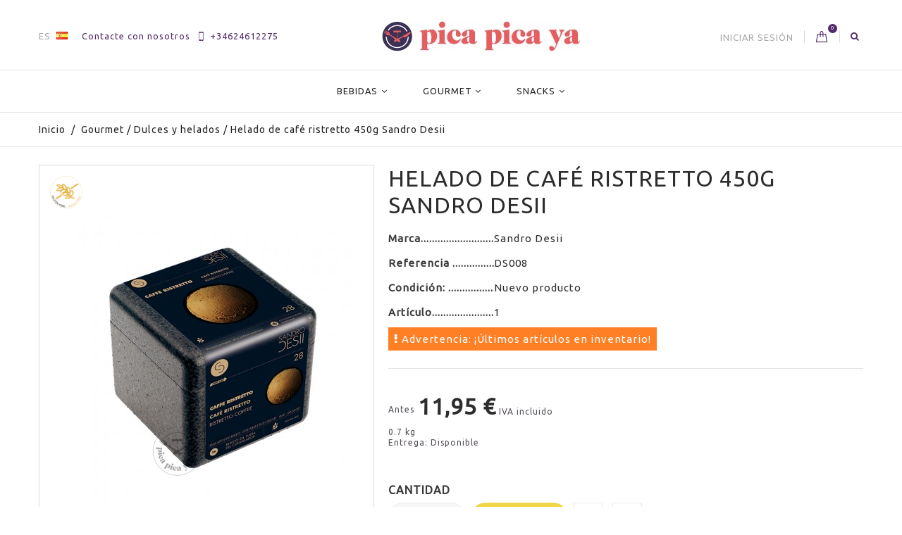

--- FILE ---
content_type: text/html; charset=utf-8
request_url: https://www.picapicaya.com/es/dulces-y-helados/79-helado-de-cafe-ristretto-600ml-sandro-desii-8426254107258.html
body_size: 26133
content:
<!DOCTYPE HTML>
<!--[if lt IE 7]> <html class="no-js lt-ie9 lt-ie8 lt-ie7" lang="es-es"><![endif]-->
<!--[if IE 7]><html class="no-js lt-ie9 lt-ie8 ie7" lang="es-es"><![endif]-->
<!--[if IE 8]><html class="no-js lt-ie9 ie8" lang="es-es"><![endif]-->
<!--[if gt IE 8]> <html class="no-js ie9" lang="es-es"><![endif]-->
<html lang="es-es">
	<head>
		<meta charset="utf-8" />
		<title>Compra Helado de café ristretto 450g Sandro</title>
					<meta name="description" content="El cubo helado de Sandro Desii es una selección de más de 30 gustos en envase isotérmico de porex negro que conserva el producto hasta 2" />
							<meta name="keywords" content="helado de café ristretto 600ml sandro desii,dulces y helados,sandro desii,barcelona,comprar,botella,comprar vino,tienda" />
				<meta name="generator" content="PrestaShop" />
		<meta name="robots" content="index,follow" />
		<meta name="viewport" content="width=device-width, minimum-scale=0.25, maximum-scale=1.6, initial-scale=1.0" />
		<meta name="apple-mobile-web-app-capable" content="yes" />
		<link rel="icon" type="image/vnd.microsoft.icon" href="/img/favicon.ico?1646248347" />
		<link rel="shortcut icon" type="image/x-icon" href="/img/favicon.ico?1646248347" />

<!-- Google Tag Manager -->
<script>(function(w,d,s,l,i){w[l]=w[l]||[];w[l].push({'gtm.start':
new Date().getTime(),event:'gtm.js'});var f=d.getElementsByTagName(s)[0],
j=d.createElement(s),dl=l!='dataLayer'?'&l='+l:'';j.async=true;j.src=
'https://www.googletagmanager.com/gtm.js?id='+i+dl;f.parentNode.insertBefore(j,f);
})(window,document,'script','dataLayer','GTM-P5V6HJ4');</script>
<!-- End Google Tag Manager -->

									<link rel="stylesheet" href="/themes/cosmetics/css/global.css" type="text/css" media="all" />
							<link rel="stylesheet" href="/themes/cosmetics/css/autoload/custom.css" type="text/css" media="all" />
							<link rel="stylesheet" href="/themes/cosmetics/css/autoload/highdpi.css" type="text/css" media="all" />
							<link rel="stylesheet" href="/themes/cosmetics/css/autoload/responsive-tables.css" type="text/css" media="all" />
							<link rel="stylesheet" href="/js/jquery/plugins/fancybox/jquery.fancybox.css" type="text/css" media="all" />
							<link rel="stylesheet" href="/themes/cosmetics/css/product.css" type="text/css" media="all" />
							<link rel="stylesheet" href="/themes/cosmetics/css/print.css" type="text/css" media="print" />
							<link rel="stylesheet" href="/js/jquery/plugins/bxslider/jquery.bxslider.css" type="text/css" media="all" />
							<link rel="stylesheet" href="/themes/cosmetics/css/modules/blockbestsellers/blockbestsellers.css" type="text/css" media="all" />
							<link rel="stylesheet" href="/themes/cosmetics/css/modules/blockcart/blockcart.css" type="text/css" media="all" />
							<link rel="stylesheet" href="/themes/cosmetics/css/modules/blockcategories/blockcategories.css" type="text/css" media="all" />
							<link rel="stylesheet" href="/themes/cosmetics/css/modules/blockcurrencies/blockcurrencies.css" type="text/css" media="all" />
							<link rel="stylesheet" href="/themes/cosmetics/css/modules/blocklanguages/blocklanguages.css" type="text/css" media="all" />
							<link rel="stylesheet" href="/themes/cosmetics/css/modules/blockcontact/blockcontact.css" type="text/css" media="all" />
							<link rel="stylesheet" href="/themes/cosmetics/css/modules/blockmyaccountfooter/blockmyaccount.css" type="text/css" media="all" />
							<link rel="stylesheet" href="/themes/cosmetics/css/modules/blocknewproducts/blocknewproducts.css" type="text/css" media="all" />
							<link rel="stylesheet" href="/themes/cosmetics/css/modules/blocksearch/blocksearch.css" type="text/css" media="all" />
							<link rel="stylesheet" href="/js/jquery/plugins/autocomplete/jquery.autocomplete.css" type="text/css" media="all" />
							<link rel="stylesheet" href="/themes/cosmetics/css/product_list.css" type="text/css" media="all" />
							<link rel="stylesheet" href="/themes/cosmetics/css/modules/blockspecials/blockspecials.css" type="text/css" media="all" />
							<link rel="stylesheet" href="/themes/cosmetics/css/modules/blocktags/blocktags.css" type="text/css" media="all" />
							<link rel="stylesheet" href="/themes/cosmetics/css/modules/blocktopmenu/css/blocktopmenu.css" type="text/css" media="all" />
							<link rel="stylesheet" href="/themes/cosmetics/css/modules/blocktopmenu/css/superfish-modified.css" type="text/css" media="all" />
							<link rel="stylesheet" href="/themes/cosmetics/css/modules/blockuserinfo/blockuserinfo.css" type="text/css" media="all" />
							<link rel="stylesheet" href="/themes/cosmetics/css/modules/blockviewed/blockviewed.css" type="text/css" media="all" />
							<link rel="stylesheet" href="/themes/cosmetics/css/modules/themeconfigurator/css/hooks.css" type="text/css" media="all" />
							<link rel="stylesheet" href="/themes/cosmetics/css/modules/themeconfigurator/css/font7.css" type="text/css" media="all" />
							<link rel="stylesheet" href="/themes/cosmetics/css/modules/productscategory/css/productscategory.css" type="text/css" media="all" />
							<link rel="stylesheet" href="/themes/cosmetics/css/modules/mailalerts/mailalerts.css" type="text/css" media="all" />
							<link rel="stylesheet" href="/themes/cosmetics/css/modules/htmlbanners5/views/css/front.css" type="text/css" media="all" />
							<link rel="stylesheet" href="/themes/cosmetics/css/modules/advancedeucompliance/views/css/aeuc_front.css" type="text/css" media="all" />
							<link rel="stylesheet" href="/themes/cosmetics/css/modules/htmlbanners9/views/css/front.css" type="text/css" media="all" />
							<link rel="stylesheet" href="/themes/cosmetics/css/modules/htmlbanners1/views/css/front.css" type="text/css" media="all" />
							<link rel="stylesheet" href="/themes/cosmetics/css/modules/customblocknewsletter/views/css/customblocknewsletter.css" type="text/css" media="all" />
							<link rel="stylesheet" href="/modules/paypal/views/css/paypal.css" type="text/css" media="all" />
							<link rel="stylesheet" href="/modules/obsretarget/views/css/banner.css" type="text/css" media="all" />
							<link rel="stylesheet" href="/modules/lgcookieslaw/views/css/front.css" type="text/css" media="all" />
							<link rel="stylesheet" href="/modules/lgcookieslaw/views/css/lgcookieslaw.css" type="text/css" media="all" />
										<script type="text/javascript">
var CUSTOMIZE_TEXTFIELD = 1;
var FancyboxI18nClose = 'Cerrar';
var FancyboxI18nNext = 'Siguiente';
var FancyboxI18nPrev = 'Anterior';
var PS_CATALOG_MODE = false;
var ajax_allowed = true;
var ajaxsearch = true;
var allowBuyWhenOutOfStock = false;
var attribute_anchor_separator = '-';
var attributesCombinations = [];
var availableLaterValue = '';
var availableNowValue = '';
var baseDir = 'https://www.picapicaya.com/';
var baseUri = 'https://www.picapicaya.com/';
var blocksearch_type = 'top';
var contentOnly = false;
var currency = {"id":1,"name":"Euro","iso_code":"EUR","iso_code_num":"978","sign":"\u20ac","blank":"1","conversion_rate":"1.000000","deleted":"0","format":"2","decimals":"1","active":"1","prefix":"","suffix":" \u20ac","id_shop_list":null,"force_id":false};
var currencyBlank = 1;
var currencyFormat = 2;
var currencyRate = 1;
var currencySign = '€';
var currentDate = '2026-01-30 13:15:59';
var customerGroupWithoutTax = false;
var customizationFields = false;
var customizationId = null;
var customizationIdMessage = 'Personalización n°';
var default_eco_tax = 0;
var delete_txt = 'Eliminar';
var displayList = false;
var displayPrice = 0;
var doesntExist = 'El producto no existe en este modelo. Por favor, elija otro.';
var doesntExistNoMore = 'Este producto ya no está disponible';
var doesntExistNoMoreBut = 'con éstas características, pero está disponible con otras opciones';
var ecotaxTax_rate = 0;
var fieldRequired = 'Por favor rellene todos los campos requeridos antes de guardar la personalización.';
var freeProductTranslation = '¡Gratis!';
var freeShippingTranslation = 'Envío gratuito!';
var generated_date = 1769775359;
var groupReduction = 0;
var hasDeliveryAddress = false;
var highDPI = false;
var idDefaultImage = 461;
var id_lang = 3;
var id_product = 79;
var img_dir = 'https://www.picapicaya.com/themes/cosmetics/img/';
var img_prod_dir = 'https://www.picapicaya.com/img/p/';
var img_ps_dir = 'https://www.picapicaya.com/img/';
var instantsearch = true;
var isGuest = 0;
var isLogged = 0;
var isMobile = false;
var jqZoomEnabled = false;
var lgcookieslaw_block = false;
var lgcookieslaw_cookie_name = '__lglaw';
var lgcookieslaw_position = '1';
var lgcookieslaw_reload = false;
var lgcookieslaw_session_time = '31536000';
var maxQuantityToAllowDisplayOfLastQuantityMessage = 2;
var minimalQuantity = 1;
var noTaxForThisProduct = false;
var oosHookJsCodeFunctions = [];
var page_name = 'product';
var placeholder_problocknewsletter = 'Enter your e-mail';
var priceDisplayMethod = 0;
var priceDisplayPrecision = 2;
var productAvailableForOrder = true;
var productBasePriceTaxExcl = 10.863636;
var productBasePriceTaxExcluded = 10.863636;
var productBasePriceTaxIncl = 11.95;
var productHasAttributes = false;
var productPrice = 11.95;
var productPriceTaxExcluded = 10.863636;
var productPriceTaxIncluded = 11.95;
var productPriceWithoutReduction = 11.95;
var productReference = 'DS008';
var productShowPrice = true;
var productUnitPriceRatio = 0;
var product_fileButtonHtml = 'Seleccione un archivo';
var product_fileDefaultHtml = 'Fichero no seleccionado';
var product_specific_price = [];
var quantitiesDisplayAllowed = true;
var quantityAvailable = 1;
var quickView = true;
var reduction_percent = 0;
var reduction_price = 0;
var removingLinkText = 'eliminar este producto de mi carrito';
var roundMode = 2;
var search_url = 'https://www.picapicaya.com/es/buscar';
var specific_currency = false;
var specific_price = 0;
var static_token = '16cd5eba6ddd0645cda60a4152079d9f';
var stock_management = 1;
var taxRate = 10;
var toBeDetermined = 'A determinar';
var token = '16cd5eba6ddd0645cda60a4152079d9f';
var uploading_in_progress = 'En curso, espere un momento por favor ...';
var usingSecureMode = true;
</script>

						<script type="text/javascript" src="/js/jquery/jquery-1.11.0.min.js"></script>
						<script type="text/javascript" src="/js/jquery/jquery-migrate-1.2.1.min.js"></script>
						<script type="text/javascript" src="/js/jquery/plugins/jquery.easing.js"></script>
						<script type="text/javascript" src="/js/tools.js"></script>
						<script type="text/javascript" src="/themes/cosmetics/js/global.js"></script>
						<script type="text/javascript" src="/themes/cosmetics/js/autoload/10-bootstrap.min.js"></script>
						<script type="text/javascript" src="/themes/cosmetics/js/autoload/15-jquery.total-storage.min.js"></script>
						<script type="text/javascript" src="/themes/cosmetics/js/autoload/15-jquery.uniform-modified.js"></script>
						<script type="text/javascript" src="/themes/cosmetics/js/autoload/carousels.js"></script>
						<script type="text/javascript" src="/themes/cosmetics/js/autoload/custom.js"></script>
						<script type="text/javascript" src="/themes/cosmetics/js/autoload/owl.carousel.js"></script>
						<script type="text/javascript" src="/themes/cosmetics/js/autoload/wow.min.js"></script>
						<script type="text/javascript" src="/js/jquery/plugins/fancybox/jquery.fancybox.js"></script>
						<script type="text/javascript" src="/themes/cosmetics/js/products-comparison.js"></script>
						<script type="text/javascript" src="/js/jquery/plugins/jquery.idTabs.js"></script>
						<script type="text/javascript" src="/js/jquery/plugins/jquery.scrollTo.js"></script>
						<script type="text/javascript" src="/js/jquery/plugins/jquery.serialScroll.js"></script>
						<script type="text/javascript" src="/js/jquery/plugins/bxslider/jquery.bxslider.js"></script>
						<script type="text/javascript" src="/themes/cosmetics/js/product.js"></script>
						<script type="text/javascript" src="/themes/cosmetics/js/modules/blockcart/ajax-cart.js"></script>
						<script type="text/javascript" src="/themes/cosmetics/js/tools/treeManagement.js"></script>
						<script type="text/javascript" src="/js/jquery/plugins/autocomplete/jquery.autocomplete.js"></script>
						<script type="text/javascript" src="/themes/cosmetics/js/modules/blocksearch/blocksearch.js"></script>
						<script type="text/javascript" src="/themes/cosmetics/js/modules/blocktopmenu/js/hoverIntent.js"></script>
						<script type="text/javascript" src="/themes/cosmetics/js/modules/blocktopmenu/js/superfish-modified.js"></script>
						<script type="text/javascript" src="/themes/cosmetics/js/modules/blocktopmenu/js/blocktopmenu.js"></script>
						<script type="text/javascript" src="/themes/cosmetics/js/modules/productscategory/js/productscategory.js"></script>
						<script type="text/javascript" src="/themes/cosmetics/js/modules/mailalerts/mailalerts.js"></script>
						<script type="text/javascript" src="/themes/cosmetics/js/modules/htmlbanners5/views/js/front.js"></script>
						<script type="text/javascript" src="/themes/cosmetics/js/modules/htmlbanners9/views/js/front.js"></script>
						<script type="text/javascript" src="/themes/cosmetics/js/modules/htmlbanners1/views/js/front.js"></script>
						<script type="text/javascript" src="/modules/obsretarget/views/js/front.js"></script>
						<script type="text/javascript" src="/modules/lgcookieslaw/views/js/front.js"></script>
							<script type="text/javascript">/*
* 2007-2018 PrestaShop
*
* NOTICE OF LICENSE
*
* This source file is subject to the Academic Free License (AFL 3.0)
* that is bundled with this package in the file LICENSE.txt.
* It is also available through the world-wide-web at this URL:
* http://opensource.org/licenses/afl-3.0.php
* If you did not receive a copy of the license and are unable to
* obtain it through the world-wide-web, please send an email
* to license@prestashop.com so we can send you a copy immediately.
*
* DISCLAIMER
*
* Do not edit or add to this file if you wish to upgrade PrestaShop to newer
* versions in the future. If you wish to customize PrestaShop for your
* needs please refer to http://www.prestashop.com for more information.
*
*  @author    PrestaShop SA <contact@prestashop.com>
*  @copyright 2007-2018 PrestaShop SA
*  @license   http://opensource.org/licenses/afl-3.0.php  Academic Free License (AFL 3.0)
*  International Registered Trademark & Property of PrestaShop SA
*/



function updateFormDatas()
{
	var nb = $('#quantity_wanted').val();
	var id = $('#idCombination').val();

	$('.paypal_payment_form input[name=quantity]').val(nb);
	$('.paypal_payment_form input[name=id_p_attr]').val(id);
}
	
$(document).ready( function() {

	if($('#in_context_checkout_enabled').val() != 1)
	{
		$('#payment_paypal_express_checkout').click(function() {
			$('#paypal_payment_form_cart').submit();
			return false;
		});
	}


	var jquery_version = $.fn.jquery.split('.');
	if(jquery_version[0]>=1 && jquery_version[1] >= 7)
	{
		$('body').on('submit',".paypal_payment_form", function () {
			updateFormDatas();
		});
	}
	else {
		$('.paypal_payment_form').live('submit', function () {
			updateFormDatas();
		});
	}

	function displayExpressCheckoutShortcut() {
		var id_product = $('input[name="id_product"]').val();
		var id_product_attribute = $('input[name="id_product_attribute"]').val();
		$.ajax({
			type: "GET",
			url: baseDir+'/modules/paypal/express_checkout/ajax.php',
			data: { get_qty: "1", id_product: id_product, id_product_attribute: id_product_attribute },
			cache: false,
			success: function(result) {
				if (result == '1') {
					$('#container_express_checkout').slideDown();
				} else {
					$('#container_express_checkout').slideUp();
				}
				return true;
			}
		});
	}

	$('select[name^="group_"]').change(function () {
		setTimeout(function(){displayExpressCheckoutShortcut()}, 500);
	});

	$('.color_pick').click(function () {
		setTimeout(function(){displayExpressCheckoutShortcut()}, 500);
	});

	if($('body#product').length > 0)
		setTimeout(function(){displayExpressCheckoutShortcut()}, 500);
	
	
	

	var modulePath = 'modules/paypal';
	var subFolder = '/integral_evolution';
	
			var baseDirPP = baseDir.replace('http:', 'https:');
		
	var fullPath = baseDirPP + modulePath + subFolder;
	var confirmTimer = false;
		
	if ($('form[target="hss_iframe"]').length == 0) {
		if ($('select[name^="group_"]').length > 0)
			displayExpressCheckoutShortcut();
		return false;
	} else {
		checkOrder();
	}

	function checkOrder() {
		if(confirmTimer == false)
			confirmTimer = setInterval(getOrdersCount, 1000);
	}

	});


</script>
		<link href="https://fonts.googleapis.com/css?family=Open+Sans:400,400i,600,700&amp;subset=cyrillic,cyrillic-ext,greek,greek-ext,latin-ext,vietnamese" rel="stylesheet">
		<!--[if IE 8]>
		<script src="https://oss.maxcdn.com/libs/html5shiv/3.7.0/html5shiv.js"></script>
		<script src="https://oss.maxcdn.com/libs/respond.js/1.3.0/respond.min.js"></script>
		<![endif]-->
	</head>
	<body id="product" class="product product-79 product-helado-de-cafe-ristretto-450g-sandro-desii category-15 category-dulces-y-helados hide-left-column hide-right-column lang_es -is-not-index">

					<div id="page">
				<header id="header" class="header clearfix">
																										<div class="header__nav nav">
							<div class="container -responsive">
								<div class="row">
									<nav class="header__nav__box clearfix">
										<div id="header_logo" class="header__logo hidden-xs">
											<a href="https://www.picapicaya.com/" title="Pica Pica Ya">
												<img class="header__logo__img img-responsive" src="https://www.picapicaya.com/img/picapicayacom-logo-1646245476.jpg" alt="Pica Pica Ya" width="281" height="43"/>
											</a>
										</div>
									<!-- Block languages module -->
	<div id="languages-block-top" class="header__languages">
																			<div class="current">
					
					
					<span>
						es
					</span>
					<img src="https://www.picapicaya.com/img/l/3.jpg" alt="es" />
				</div>
												<div class="drop-menu languages-block_ul toogle_content">
			<ul id="first-languages" class="drop-menu-inner">
									<li >
																								<a href="https://www.picapicaya.com/en/sweets-and-ice-cream/79-ristretto-coffee-ice-cream-450g-sandro-desii-8426254107258.html" title="English (English)" rel="alternate" hreflang="en">
																		<span>English</span>
											</a>
										</li>
									<li >
																								<a href="https://www.picapicaya.com/ca/dolcos-i-gelats/79-gelat-de-cafe-ristretto-450g-sandro-desii-8426254107258.html" title="Català (Catalan)" rel="alternate" hreflang="ca">
																		<span>Català</span>
											</a>
										</li>
									<li class="selected">
												<span>Español</span>
										</li>
									<li >
																								<a href="https://www.picapicaya.com/fr/bonbons-et-glaces/79-glace-cafe-ristretto-450g-sandro-desii-8426254107258.html" title="Français (French)" rel="alternate" hreflang="fr">
																		<span>Français</span>
											</a>
										</li>
							</ul>
		</div>
	</div>
<!-- /Block languages module -->

<div class="header__contact">
	<div class="header__contact__toggle-btn icon-phone current"></div>
	<div class="header__contact__list js-header__contact__list toogle_content">
		<ul class="header__contact__inner">
		<li id="contact-link" class="header__contact__item">
			<a href="https://www.picapicaya.com/es/contactanos" title="Contacte con nosotros">Contacte con nosotros</a>
		</li>
					<li class="shop-phone header__contact__item">
				<i class="font-telephone"></i>+34624612275
			</li>
				
		</ul>
	</div>
</div>
<!-- Block search module TOP -->
<div class="header__search pull-right">
	<a class="js-open-search open-search icon-search" href="#search_block_top" title="Búsqueda de productos"></a>
	<div style="display: none;">
	<div id="search_block_top" class="table-box">
		<div class="table-cell">
			<h4 class="header__search__title">Buscar</h4>
			<form id="searchbox" class="header__search__wrap" method="get" action="//www.picapicaya.com/es/buscar" >
				<input type="hidden" name="controller" value="search" />
				<input type="hidden" name="orderby" value="position" />
				<input type="hidden" name="orderway" value="desc" />
				<input class="search_query header__search__text" type="text" id="search_query_top" name="search_query" placeholder="La búsqueda..." value="" />
				<button type="submit" name="submit_search" class="header__search__btn icon-search">
				</button>
			</form>
		</div>
	</div>
	</div>
</div>
<!-- /Block search module TOP --><!-- MODULE Block cart -->
<div class="header__cart pull-right ">
	<div class="shopping_cart">
		<a class="shopping_cart__link font-bag" href="https://www.picapicaya.com/es/pedido" title="Ver mi carrito de compra" rel="nofollow">
			
			<span class="ajax_cart_quantity unvisible">0</span>
			
			
			
			
					</a>
					<div class="cart_block exclusive">
				<div class="block_content container -responsive">
					<!-- block list of products -->
					<div class="cart_block_list">
												<p class="cart_block_no_products">
							Ningún producto
						</p>
																		<div class="cart-prices">
							<div class="cart-prices-line first-line">
								<div class="price cart_block_shipping_cost ajax_cart_shipping_cost unvisible">
																			 A determinar																	</div>
								<div class="cart-prices-line__title unvisible">
									Transporte
								</div>
							</div>
																					<div class="cart-prices-line last-line">
								<div class="price cart_block_total ajax_block_cart_total">0,00 €</div>
								<div class="cart-prices-line__title">Total
																</div>
							</div>
						</div>
						<p class="cart-buttons">
							<a id="button_order_cart" class="btn checkout" href="https://www.picapicaya.com/es/pedido" title="Confirmar" rel="nofollow">
								Confirmar
							</a>
						</p>
					</div>
				</div>
			</div><!-- .cart_block -->
			</div>
</div>


<!-- /MODULE Block cart -->
<!-- Block user information module NAV  -->
<div class="header_user_info">
	<div class="header_user_info__toggle-btn font-profile current"></div>
	<div class="header_user_info__list js-header_user_info__list toogle_content">
		<div class="header_user_info__inner">
							<a class="login" href="https://www.picapicaya.com/es/mi-cuenta" rel="nofollow" title="Entrar a tu cuenta de cliente">
					Iniciar sesión
				</a>
					</div>
	</div>
</div>
<!-- /Block usmodule NAV -->
</nav>
								</div>
							</div>
						</div>
										<div class="header__main-panel">
						<div class="container -responsive">
							<div class="row">
								<div class="header__main-panel__wrapper clearfix">
										<!-- Menu -->
	<div id="block_top_menu" class="sf-contener clearfix col-xs-12">
		<div class="cat-title icon-bars"></div>
		<div class="sf-menu-wrapper">
			<ul class="sf-menu clearfix menu-content">
				<li><a href="https://www.picapicaya.com/es/35-bebidas" title="Bebidas">Bebidas</a><ul><li><a href="https://www.picapicaya.com/es/10-destilados" title="Destilados">Destilados</a><ul><li><a href="https://www.picapicaya.com/es/22-ron" title="Ron">Ron</a></li><li><a href="https://www.picapicaya.com/es/23-vodka" title="Vodka">Vodka</a></li><li><a href="https://www.picapicaya.com/es/24-ginebra" title="Ginebra">Ginebra</a></li><li><a href="https://www.picapicaya.com/es/25-whisky" title="Whisky">Whisky</a></li><li><a href="https://www.picapicaya.com/es/26-tequila-y-mezcal" title="Tequila y Mezcal">Tequila y Mezcal</a></li><li><a href="https://www.picapicaya.com/es/28-brandy-y-cognac" title="Brandy y Cognac">Brandy y Cognac</a></li><li><a href="https://www.picapicaya.com/es/27-otros-licores" title="Otros licores">Otros licores</a></li></ul></li><li><a href="https://www.picapicaya.com/es/11-vinos-y-espumosos" title="Vinos y espumosos">Vinos y espumosos</a><ul><li><a href="https://www.picapicaya.com/es/29-vino-tinto" title="Vino tinto">Vino tinto</a></li><li><a href="https://www.picapicaya.com/es/30-vino-blanco" title="Vino blanco">Vino blanco</a></li><li><a href="https://www.picapicaya.com/es/31-vino-rosado" title="Vino rosado">Vino rosado</a></li><li><a href="https://www.picapicaya.com/es/38-vino-generoso" title="Vino generoso">Vino generoso</a></li><li><a href="https://www.picapicaya.com/es/32-espumosos" title="Espumosos">Espumosos</a></li><li><a href="https://www.picapicaya.com/es/43-magnums" title="Magnums">Magnums</a></li></ul></li><li><a href="https://www.picapicaya.com/es/17-bebidas-frias" title="Bebidas frías">Bebidas frías</a></li><li><a href="https://www.picapicaya.com/es/36-vermut" title="Vermut">Vermut</a></li><li><a href="https://www.picapicaya.com/es/45-tonicas-y-refrescos" title="Tónicas y Refrescos">Tónicas y Refrescos</a></li></ul></li><li><a href="https://www.picapicaya.com/es/12-gourmet" title="Gourmet">Gourmet</a><ul><li><a href="https://www.picapicaya.com/es/16-conservas-de-mar" title="Conservas de mar">Conservas de mar</a></li><li><a href="https://www.picapicaya.com/es/14-conservas-vegetales" title="Conservas vegetales">Conservas vegetales</a></li><li><a href="https://www.picapicaya.com/es/13-embutidos-y-foies" title="Embutidos y foies">Embutidos y foies</a></li><li><a href="https://www.picapicaya.com/es/37-quesos" title="Quesos">Quesos</a></li><li><a href="https://www.picapicaya.com/es/15-dulces-y-helados" title="Dulces y helados">Dulces y helados</a></li><li><a href="https://www.picapicaya.com/es/20-aceites-y-vinagres" title="Aceites y vinagres">Aceites y vinagres</a></li><li><a href="https://www.picapicaya.com/es/21-pastas-y-arroces" title="Pastas y arroces">Pastas y arroces</a></li><li><a href="https://www.picapicaya.com/es/33-frutos-secos" title="Frutos secos">Frutos secos</a></li></ul></li><li><a href="https://www.picapicaya.com/es/34-snacks" title="Snacks">Snacks</a><ul><li><a href="https://www.picapicaya.com/es/41-aceitunas" title="Aceitunas">Aceitunas</a></li><li><a href="https://www.picapicaya.com/es/42-chips" title="Chips">Chips</a></li></ul></li>
							</ul>
		</div>
	</div>
	<!--/ Menu -->
<!-- MODULE Block cart -->
<div class="header__cart pull-right ">
	<div class="shopping_cart">
		<a class="shopping_cart__link font-bag" href="https://www.picapicaya.com/es/pedido" title="Ver mi carrito de compra" rel="nofollow">
			
			<span class="ajax_cart_quantity unvisible">0</span>
			
			
			
			
					</a>
					<div class="cart_block exclusive">
				<div class="block_content container -responsive">
					<!-- block list of products -->
					<div class="cart_block_list">
												<p class="cart_block_no_products">
							Ningún producto
						</p>
																		<div class="cart-prices">
							<div class="cart-prices-line first-line">
								<div class="price cart_block_shipping_cost ajax_cart_shipping_cost unvisible">
																			 A determinar																	</div>
								<div class="cart-prices-line__title unvisible">
									Transporte
								</div>
							</div>
																					<div class="cart-prices-line last-line">
								<div class="price cart_block_total ajax_block_cart_total">0,00 €</div>
								<div class="cart-prices-line__title">Total
																</div>
							</div>
						</div>
						<p class="cart-buttons">
							<a id="button_order_cart" class="btn checkout" href="https://www.picapicaya.com/es/pedido" title="Confirmar" rel="nofollow">
								Confirmar
							</a>
						</p>
					</div>
				</div>
			</div><!-- .cart_block -->
			</div>
</div>

	<div id="layer_cart">
		<div class="clearfix">
			<div class="layer_cart_product col-xs-12 col-md-6">
				<span class="cross" title="Cerrar Ventana"></span>
				<div class="product-image-container layer_cart_img">
				</div>
			</div>
			<div class="layer_cart_cart col-xs-12 col-md-6">
				<span id="layer_cart_product_title"></span>
				
				<div class="layer_cart_row">
					<strong>Cantidad</strong>
					<span id="layer_cart_product_quantity"></span>
				</div>
				<div class="layer_cart_row">
					<strong>Total</strong>
					<span id="layer_cart_product_price"></span>
				</div>
				<div class="layer_cart_row">
					<strong>
						Total productos:
											</strong>
					<span class="ajax_block_products_total">
											</span>
				</div>
								<div class="layer_cart_row">
					<strong class=" unvisible">
						Total envío:&nbsp;					</strong>
					<span class="ajax_cart_shipping_cost unvisible">
													 A determinar											</span>
				</div>
								<div class="layer_cart_row">
					<strong>
						Total
											</strong>
					<span class="ajax_block_cart_total">
											</span>
				</div>
				<div class="button-container clearfix">
					<span class="continue btn small" title="Continuar la compra">
						Continuar la compra
					</span>
					<a class="checkout btn small btn_skine-one" href="https://www.picapicaya.com/es/pedido" title="Ir a la caja" rel="nofollow">
						Pagar
					</a>
				</div>
			</div>
		</div>
		
	</div> <!-- #layer_cart -->
	<div class="layer_cart_overlay"></div>

<!-- /MODULE Block cart -->

<script>

window.onload = function(){
	showBannerCampaign(false);
};

function startCounterCampaign(calcEndDate) {	
	serverTimeCampaign = 1769775359;	
	if(calcEndDate){			
		endTimeCampaign = serverTimeCampaign + parseInt(discountActive) * 60;	
	}else{
		endTimeCampaign = $('#endTimeCampaign').val();	
	}
	
	updateCounterCampaign();
}

function updateCounterCampaign() {	
	timeLeftCampaign = endTimeCampaign-serverTimeCampaign;

	while(timeLeftCampaign<0){
		timeLeftCampaign=0;
		document.getElementById('obsretarget_banner_fixed').style.display = "none";
	}
		
	$('#shownEndTimeCampaign').html(parseSecsToHMSCampaign(timeLeftCampaign));
		
	serverTimeCampaign+=1;
	setTimeout("updateCounterCampaign()", 1000);
}

function showBannerCampaign(calcEndDate) {	
	if($('#discountCode').val() != '') {			
		document.getElementById("obsretarget_banner_fixed").style.display = "block";
			}						
}

var email = '';
var emailCustomer = '';
var discountCode = '';
var voucherActive = '0';
var validate_email_voucher_msg_1 = "Para utilizar el código";
var validate_email_voucher_msg_2 = "es necesario estar conectado o registrado con el siguiente correo electrónico";
var voucher_with_amount_text = "de descuento";
var voucher_with_free_shipping_text = "y envío gratis";
</script>
	
	
<div id="obsretarget_banner_fixed" style="display:none">	
	<div id="obsretarget_banner_content">
		<div class="banner_discount">						
				Tu cupón de 
				<span class="banner_reduction_percent" id="reductionPercent">
					
				</span> 
				<span id="banner_discount_text"> </span> 	
				<span id="banner_free_shipping"></span>
				<span class="banner_discount_code" id="voucher"></span>
				
				<span class="banner_footer">
								</span>			            					
		</div>
		<input type="hidden" name="discountCode" id=discountCode value="" autocomplete="off"/>																
		<input type="hidden" name="endTimeCampaign" id="endTimeCampaign" value="0" autocomplete="off"/>				
	</div>
</div>									<div class="header__logo-mobile hidden-sm hidden-md hidden-lg">
										<a href="https://www.picapicaya.com/" title="Pica Pica Ya">
											<img class="header__logo__img img-responsive" src="https://www.picapicaya.com/img/picapicayacom-logo-1646245476.jpg" alt="Pica Pica Ya" width="281" height="43"/>
										</a>
									</div>
								</div>
							</div>
						</div>
					</div>
				</header>
			<div class="columns-container">
												
<!-- Breadcrumb -->
<div class="breadcrumb clearfix">
	<div class="container -responsive">
		<a class="home" href="https://www.picapicaya.com/" title="Volver a Inicio">Inicio</a>
					
															<span class="navigation-pipe">/</span>
							<span class="navigation_page"><span itemscope itemtype="http://data-vocabulary.org/Breadcrumb"><a itemprop="url" href="https://www.picapicaya.com/es/12-gourmet" title="Gourmet" ><span itemprop="title">Gourmet</span></a></span><span class="navigation-pipe">/</span><span itemscope itemtype="http://data-vocabulary.org/Breadcrumb"><a itemprop="url" href="https://www.picapicaya.com/es/15-dulces-y-helados" title="Dulces y helados" ><span itemprop="title">Dulces y helados</span></a></span><span class="navigation-pipe">/</span>Helado de café ristretto 450g Sandro Desii</span>
						</div>
</div>
<!-- /Breadcrumb -->

								<div id="columns" class="container -responsive">
					
															<div class="row">
																		<div id="center_column" class="center_column col-xs-12 col-sm-12">
	


							<div itemscope itemtype="https://schema.org/Product">
	<meta itemprop="url" content="https://www.picapicaya.com/es/dulces-y-helados/79-helado-de-cafe-ristretto-450g-sandro-desii-8426254107258.html">
	<div class="primary_block row">
					
								<!-- left infos-->
		<div class="pb-left-column col-xs-12 col-sm-5">
			<!-- product img-->
			<div id="image-block" class="clearfix">
																	<span id="view_full_size">
													<div class="feature-labels">
																																		<img class="feature-label -glutenfree" src="https://www.picapicaya.com/themes/cosmetics/img/glutenfree.png" alt="Sin gluten" title="Sin gluten">
																															</div>
																			<img id="bigpic" itemprop="image" src="https://www.picapicaya.com/461-large_default/helado-de-cafe-ristretto-450g-sandro-desii.jpg" title="Helado de café ristretto 600ml Sandro Desii" alt="Helado de café ristretto 600ml Sandro Desii" width="420" height="528"/>
															<span class="span_link no-print"></span>
																		</span>
							</div> <!-- end image-block -->
							<!-- thumbnails -->
				<div id="views_block" class="clearfix ">
										<div id="thumbs_list">
						<ul id="thumbs_list_frame">
																																																						<li id="thumbnail_461">
									<a href="https://www.picapicaya.com/461-thickbox_default/helado-de-cafe-ristretto-450g-sandro-desii.jpg"	data-fancybox-group="other-views" class="fancybox shown" title="Helado de café ristretto 600ml Sandro Desii">
										<img class="img-responsive" id="thumb_461" src="https://www.picapicaya.com/461-cart_default/helado-de-cafe-ristretto-450g-sandro-desii.jpg" alt="Helado de café ristretto 600ml Sandro Desii" title="Helado de café ristretto 600ml Sandro Desii" height="80" width="80" itemprop="image" />
									</a>
								</li>
																																																<li id="thumbnail_676" class="last">
									<a href="https://www.picapicaya.com/676-thickbox_default/helado-de-cafe-ristretto-450g-sandro-desii.jpg"	data-fancybox-group="other-views" class="fancybox" title="Helado de café ristretto 600ml Sandro Desii">
										<img class="img-responsive" id="thumb_676" src="https://www.picapicaya.com/676-cart_default/helado-de-cafe-ristretto-450g-sandro-desii.jpg" alt="Helado de café ristretto 600ml Sandro Desii" title="Helado de café ristretto 600ml Sandro Desii" height="80" width="80" itemprop="image" />
									</a>
								</li>
																			</ul>
					</div> <!-- end thumbs_list -->
									</div> <!-- end views-block -->
				<!-- end thumbnails -->
										<p class="resetimg clear no-print">
					<span id="wrapResetImages" style="display: none;">
						<a href="https://www.picapicaya.com/es/dulces-y-helados/79-helado-de-cafe-ristretto-450g-sandro-desii-8426254107258.html" data-id="resetImages">
							<i class="icon-repeat"></i>
							Mostrar todas las im&aacute;genes
						</a>
					</span>
				</p>
					</div> <!-- end pb-left-column -->
		<!-- end left infos-->
		<!-- center infos -->
		<div class="pb-center-column col-xs-12 col-sm-7">
						<h1 itemprop="name">Helado de café ristretto 450g Sandro Desii</h1>
			<div class="js-wrapper-comments"></div>
							<p class="product-manufacturer">
					
					<label>Marca</label>
					<span>Sandro Desii</span>
					<meta itemprop="brand" content="Sandro Desii" />
				</p>
										<meta itemprop="gtin13" content="8426254107258" />
						<p id="product_reference">
				<label>Referencia </label>
				<span class="editable" itemprop="sku" content="DS008">DS008</span>
			</p>
						<p id="product_condition">
				<label>Condici&oacute;n: </label>
									<link itemprop="itemCondition" href="https://schema.org/NewCondition"/>
					<span class="editable">Nuevo producto</span>
							</p>
										<!-- number of item in stock -->
				<p id="pQuantityAvailable">
					<label  id="quantityAvailableTxt">Art&iacute;culo</label>
					<label  style="display: none;" id="quantityAvailableTxtMultiple">Art&iacute;culos en stock</label>
					<span id="quantityAvailable">1</span>
				</p>
						<!-- availability or doesntExist -->
			<p id="availability_statut" style="display: none;">
				
				<span id="availability_value" class="label label-success"></span>
			</p>
											<p class="warning_inline" id="last_quantities" ><span class="label label-warning">Advertencia: &iexcl;&Uacute;ltimos art&iacute;culos en inventario!</span></p>
						<p id="availability_date" style="display: none;">
				<span id="availability_date_label">Disponible el: </span>
				<span id="availability_date_value"></span>
			</p>
			<!-- Out of stock hook -->
			<div id="oosHook" style="display: none;">
				
			</div>
					<div class="content_prices clearfix">
													<!-- prices -->
							<div>
								<p id="old_price" class="hidden">
    
    
    
            <span class="aeuc_before_label">
            Antes
        </span>
    
    
    
    
    
    
    
    
    <span id="old_price_display"><span class="price"></span></span></p>
								<p class="our_price_display" itemprop="offers" itemscope itemtype="https://schema.org/Offer"><link itemprop="availability" href="https://schema.org/InStock"/><meta itemprop="url" content="https://www.picapicaya.com/es/dulces-y-helados/79-helado-de-cafe-ristretto-450g-sandro-desii-8426254107258.html"><span id="our_price_display" class="price" itemprop="price" content="11.95">11,95 €</span><meta itemprop="priceCurrency" content="EUR" />
    
    
    
    
    
            <span class=                        "aeuc_tax_label"
                    >
            IVA incluido
        </span>
    
    
    
    
    
    
    </p>
																<p id="reduction_percent"  style="display:none;"><span id="reduction_percent_display"></span></p>
								<p id="reduction_amount"  style="display:none"><span id="reduction_amount_display"></span></p>
							</div> <!-- end prices -->
																											 
						
    
    
    
    
    
    
    
    
    
            <div class="aeuc_weight_label">
            0.7 kg
        </div>
    
    
    
						
    
    
    
    
    
    
    
    
    
    
    
            <div class="aeuc_delivery_label">
            Entrega: Disponible
        </div>
    
					</div> <!-- end content_prices -->
										<!-- add to cart form-->
			<form id="buy_block" action="https://www.picapicaya.com/es/carrito" method="post">
				<!-- hidden datas -->
				<p class="hidden">
					<input type="hidden" name="token" value="16cd5eba6ddd0645cda60a4152079d9f" />
					<input type="hidden" name="id_product" value="79" id="product_page_product_id" />
					<input type="hidden" name="add" value="1" />
					<input type="hidden" name="id_product_attribute" id="idCombination" value="" />
				</p>
				<div class="box-info-product">
					<div class="product_attributes clearfix">
						<!-- minimal quantity wanted -->
						<p id="minimal_quantity_wanted_p" style="display: none;">
							La cantidad m&iacute;nima en el pedido de compra para el producto es <b id="minimal_quantity_label">1</b>
						</p>
											</div> <!-- end product_attributes -->
				</div> <!-- end box-info-product -->
				<!-- quantity wanted -->
								<div id="quantity_wanted_p">
					<label for="quantity_wanted">Cantidad</label>
					<div class="input-group">
						<input type="text" min="1" name="qty" id="quantity_wanted" class="text" value="1" />
						<a href="#" data-field-qty="qty" class="btn btn-default button-minus product_quantity_down">
							<span><i class="icon-minus"></i></span>
						</a>
						<a href="#" data-field-qty="qty" class="btn btn-default button-plus product_quantity_up">
							<span><i class="icon-plus"></i></span>
						</a>
					</div>
				</div>
								<div class="box-cart-bottom">
					<div>
						<p id="add_to_cart" class="buttons_bottom_block no-print">
							<button type="submit" name="Submit" class="exclusive">
								<span>al carrito</span>
							</button>
						</p>
					</div>
				</div> <!-- end box-cart-bottom -->
									<!-- usefull links-->
					<ul id="usefull_link_block" class="clearfix no-print">
						
<li id="left_share_fb">
	<a href="http://www.facebook.com/sharer.php?u=https%3A%2F%2Fwww.picapicaya.com%2Fes%2Fdulces-y-helados%2F79-helado-de-cafe-ristretto-450g-sandro-desii-8426254107258.html&amp;t=Helado+de+caf%C3%A9+ristretto+450g+Sandro+Desii" class="_blank">
	
	</a>
</li>						<li class="print">
							<a href="javascript:print();">
								
							</a>
						</li>
																	</ul>
							</form>
											<div id="short_description_block">
											<div id="short_description_content" class="rte align_justify" itemprop="description"><p>Cubo de helado de café ristretto.</p></div>
					
											<p class="buttons_bottom_block">
							<a href="javascript:{}" class="button">
								M&aacute;s detalles
							</a>
						</p>
										<!---->
				</div> <!-- end short_description_block -->
					</div>
		<!-- end center infos-->
		
	</div> <!-- end primary_block -->
			<ul class="nav nav-tabs_alternative" data-tabs="tabs" role="tablist">
						<li>
			<a class="data-sheet" href="#tab-data-sheet" data-toggle="tab" title="Ficha t&eacute;cnica">Ficha t&eacute;cnica</a>
		</li>
						<li class="active">
			<a class="more-info" href="#tab-more-info" data-toggle="tab" title="M&aacute;s">M&aacute;s</a>
		</li>
												


	</ul>
	<div class="tab-content">
					<!-- Data sheet -->
			<div id="tab-data-sheet" class="page-product-box tab-pane">
				
				<table class="table-data-sheet">
										<tr class="odd">
												<td class="data-title">Sin gluten</td>
						<td class="data-value">Sí</td>
											</tr>
									</table>
			</div>
			<!--end Data sheet -->
							<!-- More info -->
			<div id="tab-more-info" class="page-product-box tab-pane active">
				
				<!-- full description -->
				<div  class="rte"><p>El cubo helado de Sandro Desii es una selección de más de 30 gustos en envase isotérmico de porex negro que conserva el producto hasta 2 horas fuera del congelador. La mayoría de los gustos son aptos para celíacos.</p>
<p><strong><span style="color:#d0121a;">Producto para envío en Barcelona y área metropolitana y recogida en local.</span></strong></p></div>
			</div>
			<!--end  More info -->
						<!--HOOK_PRODUCT_TAB -->
				


				<!--end HOOK_PRODUCT_TAB -->
				<!-- description & features -->
								</div>
							<section class="page-product-box blockproductscategory">
	<h3 class="headline-section">
		<strong>
							30 productos en la misma categoría
					</strong>
	</h3>
	<div id="productscategory_list" class="clearfix">
		<div class="js-carousel-productscategory carousel--arrows-skine-one product_list grid clearfix">
					<div class="ajax_block_product col-xs-6 col-sm-4 col-md-3">
				<div class="product-container" itemscope itemtype="https://schema.org/Product">
					<div class="left-block">
						<div class="product-image-container">
							<a class="product_img_link" href="https://www.picapicaya.com/es/dulces-y-helados/429-mermelada-de-frambuesa-la-jalancina-8411187410056.html" title="Mermelada de frambuesa La Jalancina" itemprop="url">
																																										<img class="product-item__img replace-2x img-responsive" src="https://www.picapicaya.com/550-home_default/mermelada-de-frambuesa-la-jalancina.jpg" alt="Mermelada de frambuesa La Jalancina" title="Mermelada de frambuesa La Jalancina"  width="253" height="230" itemprop="image" />
							</a>
															<a class="feature-labels" href="https://www.picapicaya.com/es/dulces-y-helados/429-mermelada-de-frambuesa-la-jalancina-8411187410056.html">
																																																																										<img class="feature-label -glutenfree" src="https://www.picapicaya.com/themes/cosmetics/img/glutenfree.png" alt="Sense gluten" title="Sense gluten">
																																			</a>
																																																																											</div>
												
						<div class="button-container clearfix">
																																	<a class="ajax_add_to_cart_button" href="https://www.picapicaya.com/es/carrito?add=1&amp;id_product=429&amp;token=16cd5eba6ddd0645cda60a4152079d9f" rel="nofollow" title="al carrito" data-id-product-attribute="0" data-id-product="429" data-minimal_quantity="1">
										<span>al carrito</span>
									</a>
																						
														<a class="quick-view" href="https://www.picapicaya.com/es/dulces-y-helados/429-mermelada-de-frambuesa-la-jalancina-8411187410056.html" rel="https://www.picapicaya.com/es/dulces-y-helados/429-mermelada-de-frambuesa-la-jalancina-8411187410056.html">
								<span>Vista rápida</span>
							</a>
														<a class="lnk_view" href="https://www.picapicaya.com/es/dulces-y-helados/429-mermelada-de-frambuesa-la-jalancina-8411187410056.html" title="Ver">
								<span>Más</span>
							</a>
						</div>
					</div>
					<div class="right-block">
										
																		<h5 itemprop="name">
														<a class="product-name" href="https://www.picapicaya.com/es/dulces-y-helados/429-mermelada-de-frambuesa-la-jalancina-8411187410056.html" title="Mermelada de frambuesa La Jalancina" itemprop="url" >
								Mermelada de frambuesa La Jalancina
							</a>
						</h5>
						<p class="product-desc" itemprop="description">
							Su proceso de elaboración está basado en el respeto por el proceso manual y en el máximo cuidado del producto seleccionando exhaustivamente la fruta fresca.
						</p>
													<meta itemprop="brand" content="Conservas La Jalancina"/>
																			<meta itemprop="sku" content="DS029" />
																			<meta itemprop="gtin13" content="8411187410056" />
																		<div class="content_price" itemprop="offers" itemtype="http://schema.org/Offer" itemscope>
							<link itemprop="url" href="https://www.picapicaya.com/es/dulces-y-helados/429-mermelada-de-frambuesa-la-jalancina-8411187410056.html" />
		                    <meta itemprop="availability" content="https://schema.org/InStock" />
		                   	<meta itemprop="priceCurrency" content="EUR" />
															
								<span itemprop="price" content="4.363636" class="price product-price">
									4,80 €								</span>
																    
    
    
    
    
            <span class=                        "aeuc_tax_label"
                    >
            IVA incluido
        </span>
    
    
    
    
    
    
    
								
								    
    
    
    
    
            <span class=                        "aeuc_tax_label"
                    >
            IVA incluido
        </span>
    
    
    
    
    
    
    
													</div>
											</div>
				</div><!-- .product-container> -->
			</div>
					<div class="ajax_block_product col-xs-6 col-sm-4 col-md-3">
				<div class="product-container" itemscope itemtype="https://schema.org/Product">
					<div class="left-block">
						<div class="product-image-container">
							<a class="product_img_link" href="https://www.picapicaya.com/es/dulces-y-helados/428-mermelada-de-albaricoque-con-fructosa-la-jalancina-8411187411206.html" title="Mermelada de albaricoque con fructosa La Jalancina" itemprop="url">
																																										<img class="product-item__img replace-2x img-responsive" src="https://www.picapicaya.com/545-home_default/mermelada-de-albaricoque-con-fructosa-la-jalancina.jpg" alt="Mermelada de albaricoque con fructosa La Jalancina" title="Mermelada de albaricoque con fructosa La Jalancina"  width="253" height="230" itemprop="image" />
							</a>
															<a class="feature-labels" href="https://www.picapicaya.com/es/dulces-y-helados/428-mermelada-de-albaricoque-con-fructosa-la-jalancina-8411187411206.html">
																																																																										<img class="feature-label -glutenfree" src="https://www.picapicaya.com/themes/cosmetics/img/glutenfree.png" alt="Sense gluten" title="Sense gluten">
																																			</a>
																																																																											</div>
												
						<div class="button-container clearfix">
																																	<a class="ajax_add_to_cart_button" href="https://www.picapicaya.com/es/carrito?add=1&amp;id_product=428&amp;token=16cd5eba6ddd0645cda60a4152079d9f" rel="nofollow" title="al carrito" data-id-product-attribute="0" data-id-product="428" data-minimal_quantity="1">
										<span>al carrito</span>
									</a>
																						
														<a class="quick-view" href="https://www.picapicaya.com/es/dulces-y-helados/428-mermelada-de-albaricoque-con-fructosa-la-jalancina-8411187411206.html" rel="https://www.picapicaya.com/es/dulces-y-helados/428-mermelada-de-albaricoque-con-fructosa-la-jalancina-8411187411206.html">
								<span>Vista rápida</span>
							</a>
														<a class="lnk_view" href="https://www.picapicaya.com/es/dulces-y-helados/428-mermelada-de-albaricoque-con-fructosa-la-jalancina-8411187411206.html" title="Ver">
								<span>Más</span>
							</a>
						</div>
					</div>
					<div class="right-block">
										
																		<h5 itemprop="name">
														<a class="product-name" href="https://www.picapicaya.com/es/dulces-y-helados/428-mermelada-de-albaricoque-con-fructosa-la-jalancina-8411187411206.html" title="Mermelada de albaricoque con fructosa La Jalancina" itemprop="url" >
								Mermelada de albaricoque con fructosa La Jalancina
							</a>
						</h5>
						<p class="product-desc" itemprop="description">
							Su proceso de elaboración está basado en el respeto por el proceso manual y en el máximo cuidado del producto seleccionando exhaustivamente la fruta fresca.
						</p>
													<meta itemprop="brand" content="Conservas La Jalancina"/>
																			<meta itemprop="sku" content="DS028" />
																			<meta itemprop="gtin13" content="8411187411206" />
																		<div class="content_price" itemprop="offers" itemtype="http://schema.org/Offer" itemscope>
							<link itemprop="url" href="https://www.picapicaya.com/es/dulces-y-helados/428-mermelada-de-albaricoque-con-fructosa-la-jalancina-8411187411206.html" />
		                    <meta itemprop="availability" content="https://schema.org/InStock" />
		                   	<meta itemprop="priceCurrency" content="EUR" />
															
								<span itemprop="price" content="3.863636" class="price product-price">
									4,25 €								</span>
																    
    
    
    
    
            <span class=                        "aeuc_tax_label"
                    >
            IVA incluido
        </span>
    
    
    
    
    
    
    
								
								    
    
    
    
    
            <span class=                        "aeuc_tax_label"
                    >
            IVA incluido
        </span>
    
    
    
    
    
    
    
													</div>
											</div>
				</div><!-- .product-container> -->
			</div>
					<div class="ajax_block_product col-xs-6 col-sm-4 col-md-3">
				<div class="product-container" itemscope itemtype="https://schema.org/Product">
					<div class="left-block">
						<div class="product-image-container">
							<a class="product_img_link" href="https://www.picapicaya.com/es/dulces-y-helados/427-mermelada-de-ciruela-la-jalancina-8411187410032.html" title="Mermelada de ciruela La Jalancina" itemprop="url">
																																										<img class="product-item__img replace-2x img-responsive" src="https://www.picapicaya.com/547-home_default/mermelada-de-ciruela-la-jalancina.jpg" alt="Mermelada de ciruela La Jalancina" title="Mermelada de ciruela La Jalancina"  width="253" height="230" itemprop="image" />
							</a>
															<a class="feature-labels" href="https://www.picapicaya.com/es/dulces-y-helados/427-mermelada-de-ciruela-la-jalancina-8411187410032.html">
																																																																										<img class="feature-label -glutenfree" src="https://www.picapicaya.com/themes/cosmetics/img/glutenfree.png" alt="Sense gluten" title="Sense gluten">
																																			</a>
																																																																											</div>
												
						<div class="button-container clearfix">
																																	<a class="ajax_add_to_cart_button" href="https://www.picapicaya.com/es/carrito?add=1&amp;id_product=427&amp;token=16cd5eba6ddd0645cda60a4152079d9f" rel="nofollow" title="al carrito" data-id-product-attribute="0" data-id-product="427" data-minimal_quantity="1">
										<span>al carrito</span>
									</a>
																						
														<a class="quick-view" href="https://www.picapicaya.com/es/dulces-y-helados/427-mermelada-de-ciruela-la-jalancina-8411187410032.html" rel="https://www.picapicaya.com/es/dulces-y-helados/427-mermelada-de-ciruela-la-jalancina-8411187410032.html">
								<span>Vista rápida</span>
							</a>
														<a class="lnk_view" href="https://www.picapicaya.com/es/dulces-y-helados/427-mermelada-de-ciruela-la-jalancina-8411187410032.html" title="Ver">
								<span>Más</span>
							</a>
						</div>
					</div>
					<div class="right-block">
										
																		<h5 itemprop="name">
														<a class="product-name" href="https://www.picapicaya.com/es/dulces-y-helados/427-mermelada-de-ciruela-la-jalancina-8411187410032.html" title="Mermelada de ciruela La Jalancina" itemprop="url" >
								Mermelada de ciruela La Jalancina
							</a>
						</h5>
						<p class="product-desc" itemprop="description">
							Su proceso de elaboración está basado en el respeto por el proceso manual y en el máximo cuidado del producto seleccionando exhaustivamente la fruta fresca.
						</p>
													<meta itemprop="brand" content="Conservas La Jalancina"/>
																			<meta itemprop="sku" content="DS027" />
																			<meta itemprop="gtin13" content="8411187410032" />
																		<div class="content_price" itemprop="offers" itemtype="http://schema.org/Offer" itemscope>
							<link itemprop="url" href="https://www.picapicaya.com/es/dulces-y-helados/427-mermelada-de-ciruela-la-jalancina-8411187410032.html" />
		                    <meta itemprop="availability" content="https://schema.org/InStock" />
		                   	<meta itemprop="priceCurrency" content="EUR" />
															
								<span itemprop="price" content="4.454545" class="price product-price">
									4,90 €								</span>
																    
    
    
    
    
            <span class=                        "aeuc_tax_label"
                    >
            IVA incluido
        </span>
    
    
    
    
    
    
    
								
								    
    
    
    
    
            <span class=                        "aeuc_tax_label"
                    >
            IVA incluido
        </span>
    
    
    
    
    
    
    
													</div>
											</div>
				</div><!-- .product-container> -->
			</div>
					<div class="ajax_block_product col-xs-6 col-sm-4 col-md-3">
				<div class="product-container" itemscope itemtype="https://schema.org/Product">
					<div class="left-block">
						<div class="product-image-container">
							<a class="product_img_link" href="https://www.picapicaya.com/es/dulces-y-helados/426-mermelada-de-higos-la-jalancina-841187410087.html" title="Mermelada de higos La Jalancina" itemprop="url">
																																										<img class="product-item__img replace-2x img-responsive" src="https://www.picapicaya.com/549-home_default/mermelada-de-higos-la-jalancina.jpg" alt="Mermelada de higos La Jalancina" title="Mermelada de higos La Jalancina"  width="253" height="230" itemprop="image" />
							</a>
															<a class="feature-labels" href="https://www.picapicaya.com/es/dulces-y-helados/426-mermelada-de-higos-la-jalancina-841187410087.html">
																																																																										<img class="feature-label -glutenfree" src="https://www.picapicaya.com/themes/cosmetics/img/glutenfree.png" alt="Sense gluten" title="Sense gluten">
																																			</a>
																																																																											</div>
												
						<div class="button-container clearfix">
																																	<a class="ajax_add_to_cart_button" href="https://www.picapicaya.com/es/carrito?add=1&amp;id_product=426&amp;token=16cd5eba6ddd0645cda60a4152079d9f" rel="nofollow" title="al carrito" data-id-product-attribute="0" data-id-product="426" data-minimal_quantity="1">
										<span>al carrito</span>
									</a>
																						
														<a class="quick-view" href="https://www.picapicaya.com/es/dulces-y-helados/426-mermelada-de-higos-la-jalancina-841187410087.html" rel="https://www.picapicaya.com/es/dulces-y-helados/426-mermelada-de-higos-la-jalancina-841187410087.html">
								<span>Vista rápida</span>
							</a>
														<a class="lnk_view" href="https://www.picapicaya.com/es/dulces-y-helados/426-mermelada-de-higos-la-jalancina-841187410087.html" title="Ver">
								<span>Más</span>
							</a>
						</div>
					</div>
					<div class="right-block">
										
																		<h5 itemprop="name">
														<a class="product-name" href="https://www.picapicaya.com/es/dulces-y-helados/426-mermelada-de-higos-la-jalancina-841187410087.html" title="Mermelada de higos La Jalancina" itemprop="url" >
								Mermelada de higos La Jalancina
							</a>
						</h5>
						<p class="product-desc" itemprop="description">
							Su proceso de elaboración está basado en el respeto por el proceso manual y en el máximo cuidado del producto seleccionando exhaustivamente la fruta fresca.
						</p>
													<meta itemprop="brand" content="Conservas La Jalancina"/>
																			<meta itemprop="sku" content="DS026" />
																			<meta itemprop="gtin13" content="841187410087" />
																		<div class="content_price" itemprop="offers" itemtype="http://schema.org/Offer" itemscope>
							<link itemprop="url" href="https://www.picapicaya.com/es/dulces-y-helados/426-mermelada-de-higos-la-jalancina-841187410087.html" />
		                    <meta itemprop="availability" content="https://schema.org/InStock" />
		                   	<meta itemprop="priceCurrency" content="EUR" />
															
								<span itemprop="price" content="4.409091" class="price product-price">
									4,85 €								</span>
																    
    
    
    
    
            <span class=                        "aeuc_tax_label"
                    >
            IVA incluido
        </span>
    
    
    
    
    
    
    
								
								    
    
    
    
    
            <span class=                        "aeuc_tax_label"
                    >
            IVA incluido
        </span>
    
    
    
    
    
    
    
													</div>
											</div>
				</div><!-- .product-container> -->
			</div>
					<div class="ajax_block_product col-xs-6 col-sm-4 col-md-3">
				<div class="product-container" itemscope itemtype="https://schema.org/Product">
					<div class="left-block">
						<div class="product-image-container">
							<a class="product_img_link" href="https://www.picapicaya.com/es/dulces-y-helados/414-mermelada-de-melocoton-con-fructosa-la-jalancina-8411187411008.html" title="Mermelada de melocotón con fructosa La Jalancina" itemprop="url">
																																										<img class="product-item__img replace-2x img-responsive" src="https://www.picapicaya.com/551-home_default/mermelada-de-melocoton-con-fructosa-la-jalancina.jpg" alt="Mermelada de melocotón con fructosa La Jalancina" title="Mermelada de melocotón con fructosa La Jalancina"  width="253" height="230" itemprop="image" />
							</a>
															<a class="feature-labels" href="https://www.picapicaya.com/es/dulces-y-helados/414-mermelada-de-melocoton-con-fructosa-la-jalancina-8411187411008.html">
																																																																										<img class="feature-label -glutenfree" src="https://www.picapicaya.com/themes/cosmetics/img/glutenfree.png" alt="Sense gluten" title="Sense gluten">
																																			</a>
																																																																											</div>
												
						<div class="button-container clearfix">
																																	<a class="ajax_add_to_cart_button" href="https://www.picapicaya.com/es/carrito?add=1&amp;id_product=414&amp;token=16cd5eba6ddd0645cda60a4152079d9f" rel="nofollow" title="al carrito" data-id-product-attribute="0" data-id-product="414" data-minimal_quantity="1">
										<span>al carrito</span>
									</a>
																						
														<a class="quick-view" href="https://www.picapicaya.com/es/dulces-y-helados/414-mermelada-de-melocoton-con-fructosa-la-jalancina-8411187411008.html" rel="https://www.picapicaya.com/es/dulces-y-helados/414-mermelada-de-melocoton-con-fructosa-la-jalancina-8411187411008.html">
								<span>Vista rápida</span>
							</a>
														<a class="lnk_view" href="https://www.picapicaya.com/es/dulces-y-helados/414-mermelada-de-melocoton-con-fructosa-la-jalancina-8411187411008.html" title="Ver">
								<span>Más</span>
							</a>
						</div>
					</div>
					<div class="right-block">
										
																		<h5 itemprop="name">
														<a class="product-name" href="https://www.picapicaya.com/es/dulces-y-helados/414-mermelada-de-melocoton-con-fructosa-la-jalancina-8411187411008.html" title="Mermelada de melocotón con fructosa La Jalancina" itemprop="url" >
								Mermelada de melocotón con fructosa La Jalancina
							</a>
						</h5>
						<p class="product-desc" itemprop="description">
							Su proceso de elaboración está basado en el respeto por el proceso manual y en el máximo cuidado del producto seleccionando exhaustivamente la fruta fresca.
						</p>
													<meta itemprop="brand" content="Conservas La Jalancina"/>
																			<meta itemprop="sku" content="DS025" />
																			<meta itemprop="gtin13" content="8411187411008" />
																		<div class="content_price" itemprop="offers" itemtype="http://schema.org/Offer" itemscope>
							<link itemprop="url" href="https://www.picapicaya.com/es/dulces-y-helados/414-mermelada-de-melocoton-con-fructosa-la-jalancina-8411187411008.html" />
		                    <meta itemprop="availability" content="https://schema.org/InStock" />
		                   	<meta itemprop="priceCurrency" content="EUR" />
															
								<span itemprop="price" content="3.727272" class="price product-price">
									4,10 €								</span>
																    
    
    
    
    
            <span class=                        "aeuc_tax_label"
                    >
            IVA incluido
        </span>
    
    
    
    
    
    
    
								
								    
    
    
    
    
            <span class=                        "aeuc_tax_label"
                    >
            IVA incluido
        </span>
    
    
    
    
    
    
    
													</div>
											</div>
				</div><!-- .product-container> -->
			</div>
					<div class="ajax_block_product col-xs-6 col-sm-4 col-md-3">
				<div class="product-container" itemscope itemtype="https://schema.org/Product">
					<div class="left-block">
						<div class="product-image-container">
							<a class="product_img_link" href="https://www.picapicaya.com/es/dulces-y-helados/92-helado-de-limon-exprimido-430g-sandro-desii-8426254101478.html" title="Helado de limón exprimido 430g Sandro Desii" itemprop="url">
																																															<img class="product-item__img-alternate img-responsive" src="https://www.picapicaya.com/1760-home_default/helado-de-limon-exprimido-430g-sandro-desii.jpg" class="current img_0" alt="Helado de lim&oacute;n exprimido 430g Sandro Desii"  width="253" height="230"/>
																																			<img class="product-item__img replace-2x img-responsive" src="https://www.picapicaya.com/1760-home_default/helado-de-limon-exprimido-430g-sandro-desii.jpg" alt="Helado de limón exprimido 430g Sandro Desii" title="Helado de limón exprimido 430g Sandro Desii"  width="253" height="230" itemprop="image" />
							</a>
															<a class="feature-labels" href="https://www.picapicaya.com/es/dulces-y-helados/92-helado-de-limon-exprimido-430g-sandro-desii-8426254101478.html">
																																						<img class="feature-label -glutenfree" src="https://www.picapicaya.com/themes/cosmetics/img/glutenfree.png" alt="Sense gluten" title="Sense gluten">
																																			</a>
																																																																											</div>
												
						<div class="button-container clearfix">
																																	<a class="ajax_add_to_cart_button" href="https://www.picapicaya.com/es/carrito?add=1&amp;id_product=92&amp;token=16cd5eba6ddd0645cda60a4152079d9f" rel="nofollow" title="al carrito" data-id-product-attribute="0" data-id-product="92" data-minimal_quantity="1">
										<span>al carrito</span>
									</a>
																						
														<a class="quick-view" href="https://www.picapicaya.com/es/dulces-y-helados/92-helado-de-limon-exprimido-430g-sandro-desii-8426254101478.html" rel="https://www.picapicaya.com/es/dulces-y-helados/92-helado-de-limon-exprimido-430g-sandro-desii-8426254101478.html">
								<span>Vista rápida</span>
							</a>
														<a class="lnk_view" href="https://www.picapicaya.com/es/dulces-y-helados/92-helado-de-limon-exprimido-430g-sandro-desii-8426254101478.html" title="Ver">
								<span>Más</span>
							</a>
						</div>
					</div>
					<div class="right-block">
										
																		<h5 itemprop="name">
														<a class="product-name" href="https://www.picapicaya.com/es/dulces-y-helados/92-helado-de-limon-exprimido-430g-sandro-desii-8426254101478.html" title="Helado de limón exprimido 430g Sandro Desii" itemprop="url" >
								Helado de limón exprimido 430g Sandro Desii
							</a>
						</h5>
						<p class="product-desc" itemprop="description">
							Cubo de helado de limón exprimido.
						</p>
													<meta itemprop="brand" content="Sandro Desii"/>
																			<meta itemprop="sku" content="DS021" />
																			<meta itemprop="gtin13" content="8426254101478" />
																		<div class="content_price" itemprop="offers" itemtype="http://schema.org/Offer" itemscope>
							<link itemprop="url" href="https://www.picapicaya.com/es/dulces-y-helados/92-helado-de-limon-exprimido-430g-sandro-desii-8426254101478.html" />
		                    <meta itemprop="availability" content="https://schema.org/InStock" />
		                   	<meta itemprop="priceCurrency" content="EUR" />
															
								<span itemprop="price" content="9.045455" class="price product-price">
									9,95 €								</span>
																    
    
    
    
    
            <span class=                        "aeuc_tax_label"
                    >
            IVA incluido
        </span>
    
    
    
    
    
    
    
								
								    
    
    
    
    
            <span class=                        "aeuc_tax_label"
                    >
            IVA incluido
        </span>
    
    
    
    
    
    
    
													</div>
											</div>
				</div><!-- .product-container> -->
			</div>
					<div class="ajax_block_product col-xs-6 col-sm-4 col-md-3">
				<div class="product-container" itemscope itemtype="https://schema.org/Product">
					<div class="left-block">
						<div class="product-image-container">
							<a class="product_img_link" href="https://www.picapicaya.com/es/dulces-y-helados/91-helado-de-pistacho-esmeralda-460g-sandro-desii-8426254105384.html" title="Helado de pistacho esmeralda 460g Sandro Desii" itemprop="url">
																																															<img class="product-item__img-alternate img-responsive" src="https://www.picapicaya.com/686-home_default/helado-de-pistacho-esmeralda-460g-sandro-desii.jpg" class="current img_0" alt="Helado de pistacho esmeralda 460g Sandro Desii"  width="253" height="230"/>
																																			<img class="product-item__img replace-2x img-responsive" src="https://www.picapicaya.com/471-home_default/helado-de-pistacho-esmeralda-460g-sandro-desii.jpg" alt="Helado de pistacho esmeralda 460g Sandro Desii" title="Helado de pistacho esmeralda 460g Sandro Desii"  width="253" height="230" itemprop="image" />
							</a>
															<a class="feature-labels" href="https://www.picapicaya.com/es/dulces-y-helados/91-helado-de-pistacho-esmeralda-460g-sandro-desii-8426254105384.html">
																																						<img class="feature-label -glutenfree" src="https://www.picapicaya.com/themes/cosmetics/img/glutenfree.png" alt="Sense gluten" title="Sense gluten">
																																			</a>
																																							<span class="availability">
																					<span class="label-danger">
												Fuera
											</span>
																			</span>
																																																														</div>
												
						<div class="button-container clearfix">
																								<span class="ajax_add_to_cart_button disabled">
										<span>al carrito</span>
									</span>
																						
														<a class="quick-view" href="https://www.picapicaya.com/es/dulces-y-helados/91-helado-de-pistacho-esmeralda-460g-sandro-desii-8426254105384.html" rel="https://www.picapicaya.com/es/dulces-y-helados/91-helado-de-pistacho-esmeralda-460g-sandro-desii-8426254105384.html">
								<span>Vista rápida</span>
							</a>
														<a class="lnk_view" href="https://www.picapicaya.com/es/dulces-y-helados/91-helado-de-pistacho-esmeralda-460g-sandro-desii-8426254105384.html" title="Ver">
								<span>Más</span>
							</a>
						</div>
					</div>
					<div class="right-block">
										
																		<h5 itemprop="name">
														<a class="product-name" href="https://www.picapicaya.com/es/dulces-y-helados/91-helado-de-pistacho-esmeralda-460g-sandro-desii-8426254105384.html" title="Helado de pistacho esmeralda 460g Sandro Desii" itemprop="url" >
								Helado de pistacho esmeralda 460g Sandro Desii
							</a>
						</h5>
						<p class="product-desc" itemprop="description">
							Cubo de helado de pistacho esmeralda.
						</p>
													<meta itemprop="brand" content="Sandro Desii"/>
																			<meta itemprop="sku" content="DS020" />
																			<meta itemprop="gtin13" content="8426254105384" />
																		<div class="content_price" itemprop="offers" itemtype="http://schema.org/Offer" itemscope>
							<link itemprop="url" href="https://www.picapicaya.com/es/dulces-y-helados/91-helado-de-pistacho-esmeralda-460g-sandro-desii-8426254105384.html" />
		                    <meta itemprop="availability" content="https://schema.org/InStock" />
		                   	<meta itemprop="priceCurrency" content="EUR" />
															
								<span itemprop="price" content="11.363636" class="price product-price">
									12,50 €								</span>
																    
    
    
    
    
            <span class=                        "aeuc_tax_label"
                    >
            IVA incluido
        </span>
    
    
    
    
    
    
    
								
								    
    
    
    
    
            <span class=                        "aeuc_tax_label"
                    >
            IVA incluido
        </span>
    
    
    
    
    
    
    
													</div>
											</div>
				</div><!-- .product-container> -->
			</div>
					<div class="ajax_block_product col-xs-6 col-sm-4 col-md-3">
				<div class="product-container" itemscope itemtype="https://schema.org/Product">
					<div class="left-block">
						<div class="product-image-container">
							<a class="product_img_link" href="https://www.picapicaya.com/es/dulces-y-helados/90-helado-de-leche-de-coco-600ml-sandro-desii-8426254114775.html" title="Helado de leche de coco 600ml Sandro Desii" itemprop="url">
																																										<img class="product-item__img replace-2x img-responsive" src="https://www.picapicaya.com/1340-home_default/helado-de-leche-de-coco-600ml-sandro-desii.jpg" alt="Helado de cheesecake con dulce de leche 600ml Sandro Desii" title="Helado de cheesecake con dulce de leche 600ml Sandro Desii"  width="253" height="230" itemprop="image" />
							</a>
															<a class="feature-labels" href="https://www.picapicaya.com/es/dulces-y-helados/90-helado-de-leche-de-coco-600ml-sandro-desii-8426254114775.html">
																																						<img class="feature-label -vegan" src="https://www.picapicaya.com/themes/cosmetics/img/vegan.png" alt="Vegano" title="Vegano">
																																																									<img class="feature-label -glutenfree" src="https://www.picapicaya.com/themes/cosmetics/img/glutenfree.png" alt="Sense gluten" title="Sense gluten">
																																			</a>
																																							<span class="availability">
																					<span class="label-danger">
												Fuera
											</span>
																			</span>
																																																														</div>
												
						<div class="button-container clearfix">
																								<span class="ajax_add_to_cart_button disabled">
										<span>al carrito</span>
									</span>
																						
														<a class="quick-view" href="https://www.picapicaya.com/es/dulces-y-helados/90-helado-de-leche-de-coco-600ml-sandro-desii-8426254114775.html" rel="https://www.picapicaya.com/es/dulces-y-helados/90-helado-de-leche-de-coco-600ml-sandro-desii-8426254114775.html">
								<span>Vista rápida</span>
							</a>
														<a class="lnk_view" href="https://www.picapicaya.com/es/dulces-y-helados/90-helado-de-leche-de-coco-600ml-sandro-desii-8426254114775.html" title="Ver">
								<span>Más</span>
							</a>
						</div>
					</div>
					<div class="right-block">
										
																		<h5 itemprop="name">
														<a class="product-name" href="https://www.picapicaya.com/es/dulces-y-helados/90-helado-de-leche-de-coco-600ml-sandro-desii-8426254114775.html" title="Helado de leche de coco 600ml Sandro Desii" itemprop="url" >
								Helado de leche de coco 600ml Sandro Desii
							</a>
						</h5>
						<p class="product-desc" itemprop="description">
							Cubo de helado de leche de coco.
						</p>
													<meta itemprop="brand" content="Sandro Desii"/>
																			<meta itemprop="sku" content="DS019" />
																			<meta itemprop="gtin13" content="8426254114775" />
																		<div class="content_price" itemprop="offers" itemtype="http://schema.org/Offer" itemscope>
							<link itemprop="url" href="https://www.picapicaya.com/es/dulces-y-helados/90-helado-de-leche-de-coco-600ml-sandro-desii-8426254114775.html" />
		                    <meta itemprop="availability" content="https://schema.org/InStock" />
		                   	<meta itemprop="priceCurrency" content="EUR" />
															
								<span itemprop="price" content="9.909091" class="price product-price">
									10,90 €								</span>
																    
    
    
    
    
            <span class=                        "aeuc_tax_label"
                    >
            IVA incluido
        </span>
    
    
    
    
    
    
    
								
								    
    
    
    
    
            <span class=                        "aeuc_tax_label"
                    >
            IVA incluido
        </span>
    
    
    
    
    
    
    
													</div>
											</div>
				</div><!-- .product-container> -->
			</div>
					<div class="ajax_block_product col-xs-6 col-sm-4 col-md-3">
				<div class="product-container" itemscope itemtype="https://schema.org/Product">
					<div class="left-block">
						<div class="product-image-container">
							<a class="product_img_link" href="https://www.picapicaya.com/es/dulces-y-helados/89-helado-de-crema-de-pinones-600ml-sandro-desii-8426254105926.html" title="Helado de crema de piñones 600ml Sandro Desii" itemprop="url">
																																										<img class="product-item__img replace-2x img-responsive" src="https://www.picapicaya.com/468-home_default/helado-de-crema-de-pinones-600ml-sandro-desii.jpg" alt="Helado de crema de piñones 600ml Sandro Desii" title="Helado de crema de piñones 600ml Sandro Desii"  width="253" height="230" itemprop="image" />
							</a>
															<a class="feature-labels" href="https://www.picapicaya.com/es/dulces-y-helados/89-helado-de-crema-de-pinones-600ml-sandro-desii-8426254105926.html">
																																						<img class="feature-label -glutenfree" src="https://www.picapicaya.com/themes/cosmetics/img/glutenfree.png" alt="Sense gluten" title="Sense gluten">
																																			</a>
																																							<span class="availability">
																					<span class="label-danger">
												Fuera
											</span>
																			</span>
																																																														</div>
												
						<div class="button-container clearfix">
																								<span class="ajax_add_to_cart_button disabled">
										<span>al carrito</span>
									</span>
																						
														<a class="quick-view" href="https://www.picapicaya.com/es/dulces-y-helados/89-helado-de-crema-de-pinones-600ml-sandro-desii-8426254105926.html" rel="https://www.picapicaya.com/es/dulces-y-helados/89-helado-de-crema-de-pinones-600ml-sandro-desii-8426254105926.html">
								<span>Vista rápida</span>
							</a>
														<a class="lnk_view" href="https://www.picapicaya.com/es/dulces-y-helados/89-helado-de-crema-de-pinones-600ml-sandro-desii-8426254105926.html" title="Ver">
								<span>Más</span>
							</a>
						</div>
					</div>
					<div class="right-block">
										
																		<h5 itemprop="name">
														<a class="product-name" href="https://www.picapicaya.com/es/dulces-y-helados/89-helado-de-crema-de-pinones-600ml-sandro-desii-8426254105926.html" title="Helado de crema de piñones 600ml Sandro Desii" itemprop="url" >
								Helado de crema de piñones 600ml Sandro Desii
							</a>
						</h5>
						<p class="product-desc" itemprop="description">
							Cubo de helado de crema de piñones.
						</p>
													<meta itemprop="brand" content="Sandro Desii"/>
																			<meta itemprop="sku" content="DS018" />
																			<meta itemprop="gtin13" content="8426254105926" />
																		<div class="content_price" itemprop="offers" itemtype="http://schema.org/Offer" itemscope>
							<link itemprop="url" href="https://www.picapicaya.com/es/dulces-y-helados/89-helado-de-crema-de-pinones-600ml-sandro-desii-8426254105926.html" />
		                    <meta itemprop="availability" content="https://schema.org/InStock" />
		                   	<meta itemprop="priceCurrency" content="EUR" />
															
								<span itemprop="price" content="9.909091" class="price product-price">
									10,90 €								</span>
																    
    
    
    
    
            <span class=                        "aeuc_tax_label"
                    >
            IVA incluido
        </span>
    
    
    
    
    
    
    
								
								    
    
    
    
    
            <span class=                        "aeuc_tax_label"
                    >
            IVA incluido
        </span>
    
    
    
    
    
    
    
													</div>
											</div>
				</div><!-- .product-container> -->
			</div>
					<div class="ajax_block_product col-xs-6 col-sm-4 col-md-3">
				<div class="product-container" itemscope itemtype="https://schema.org/Product">
					<div class="left-block">
						<div class="product-image-container">
							<a class="product_img_link" href="https://www.picapicaya.com/es/dulces-y-helados/88-helado-de-chocolate-colonial-425g-sandro-desii-8426254101393.html" title="Helado de chocolate colonial 425g Sandro Desii" itemprop="url">
																																															<img class="product-item__img-alternate img-responsive" src="https://www.picapicaya.com/685-home_default/helado-de-chocolate-colonial-425g-sandro-desii.jpg" class="current img_0" alt="Helado de chocolate colonial 425g Sandro Desii"  width="253" height="230"/>
																																			<img class="product-item__img replace-2x img-responsive" src="https://www.picapicaya.com/467-home_default/helado-de-chocolate-colonial-425g-sandro-desii.jpg" alt="Helado de chocolate colonial 425g Sandro Desii" title="Helado de chocolate colonial 425g Sandro Desii"  width="253" height="230" itemprop="image" />
							</a>
															<a class="feature-labels" href="https://www.picapicaya.com/es/dulces-y-helados/88-helado-de-chocolate-colonial-425g-sandro-desii-8426254101393.html">
																																						<img class="feature-label -glutenfree" src="https://www.picapicaya.com/themes/cosmetics/img/glutenfree.png" alt="Sense gluten" title="Sense gluten">
																																			</a>
																																							<span class="availability">
																					<span class="label-danger">
												Fuera
											</span>
																			</span>
																																																														</div>
												
						<div class="button-container clearfix">
																								<span class="ajax_add_to_cart_button disabled">
										<span>al carrito</span>
									</span>
																						
														<a class="quick-view" href="https://www.picapicaya.com/es/dulces-y-helados/88-helado-de-chocolate-colonial-425g-sandro-desii-8426254101393.html" rel="https://www.picapicaya.com/es/dulces-y-helados/88-helado-de-chocolate-colonial-425g-sandro-desii-8426254101393.html">
								<span>Vista rápida</span>
							</a>
														<a class="lnk_view" href="https://www.picapicaya.com/es/dulces-y-helados/88-helado-de-chocolate-colonial-425g-sandro-desii-8426254101393.html" title="Ver">
								<span>Más</span>
							</a>
						</div>
					</div>
					<div class="right-block">
										
																		<h5 itemprop="name">
														<a class="product-name" href="https://www.picapicaya.com/es/dulces-y-helados/88-helado-de-chocolate-colonial-425g-sandro-desii-8426254101393.html" title="Helado de chocolate colonial 425g Sandro Desii" itemprop="url" >
								Helado de chocolate colonial 425g Sandro Desii
							</a>
						</h5>
						<p class="product-desc" itemprop="description">
							Cubo de helado de chocolate colonial.
						</p>
													<meta itemprop="brand" content="Sandro Desii"/>
																			<meta itemprop="sku" content="DS017" />
																			<meta itemprop="gtin13" content="8426254101393" />
																		<div class="content_price" itemprop="offers" itemtype="http://schema.org/Offer" itemscope>
							<link itemprop="url" href="https://www.picapicaya.com/es/dulces-y-helados/88-helado-de-chocolate-colonial-425g-sandro-desii-8426254101393.html" />
		                    <meta itemprop="availability" content="https://schema.org/InStock" />
		                   	<meta itemprop="priceCurrency" content="EUR" />
															
								<span itemprop="price" content="9.045455" class="price product-price">
									9,95 €								</span>
																    
    
    
    
    
            <span class=                        "aeuc_tax_label"
                    >
            IVA incluido
        </span>
    
    
    
    
    
    
    
								
								    
    
    
    
    
            <span class=                        "aeuc_tax_label"
                    >
            IVA incluido
        </span>
    
    
    
    
    
    
    
													</div>
											</div>
				</div><!-- .product-container> -->
			</div>
					<div class="ajax_block_product col-xs-6 col-sm-4 col-md-3">
				<div class="product-container" itemscope itemtype="https://schema.org/Product">
					<div class="left-block">
						<div class="product-image-container">
							<a class="product_img_link" href="https://www.picapicaya.com/es/dulces-y-helados/87-helado-de-galleta-maria-600ml-sandro-desii.html" title="Helado de galleta maria 600ml Sandro Desii" itemprop="url">
																																															<img class="product-item__img-alternate img-responsive" src="https://www.picapicaya.com/1517-home_default/helado-de-galleta-maria-600ml-sandro-desii.jpg" class="current img_0" alt="Helado de galleta maria 600ml Sandro Desii"  width="253" height="230"/>
																																			<img class="product-item__img replace-2x img-responsive" src="https://www.picapicaya.com/472-home_default/helado-de-galleta-maria-600ml-sandro-desii.jpg" alt="Helado de galleta maria 600ml Sandro Desii" title="Helado de galleta maria 600ml Sandro Desii"  width="253" height="230" itemprop="image" />
							</a>
															<a class="feature-labels" href="https://www.picapicaya.com/es/dulces-y-helados/87-helado-de-galleta-maria-600ml-sandro-desii.html">
																																						<img class="feature-label -glutenfree" src="https://www.picapicaya.com/themes/cosmetics/img/glutenfree.png" alt="Sense gluten" title="Sense gluten">
																																			</a>
																																							<span class="availability">
																					<span class="label-danger">
												Fuera
											</span>
																			</span>
																																																														</div>
												
						<div class="button-container clearfix">
																								<span class="ajax_add_to_cart_button disabled">
										<span>al carrito</span>
									</span>
																						
														<a class="quick-view" href="https://www.picapicaya.com/es/dulces-y-helados/87-helado-de-galleta-maria-600ml-sandro-desii.html" rel="https://www.picapicaya.com/es/dulces-y-helados/87-helado-de-galleta-maria-600ml-sandro-desii.html">
								<span>Vista rápida</span>
							</a>
														<a class="lnk_view" href="https://www.picapicaya.com/es/dulces-y-helados/87-helado-de-galleta-maria-600ml-sandro-desii.html" title="Ver">
								<span>Más</span>
							</a>
						</div>
					</div>
					<div class="right-block">
										
																		<h5 itemprop="name">
														<a class="product-name" href="https://www.picapicaya.com/es/dulces-y-helados/87-helado-de-galleta-maria-600ml-sandro-desii.html" title="Helado de galleta maria 600ml Sandro Desii" itemprop="url" >
								Helado de galleta maria 600ml Sandro Desii
							</a>
						</h5>
						<p class="product-desc" itemprop="description">
							Cubo de helado de queso fresco con frambuesas.
						</p>
													<meta itemprop="brand" content="Sandro Desii"/>
																			<meta itemprop="sku" content="DS016" />
																								<div class="content_price" itemprop="offers" itemtype="http://schema.org/Offer" itemscope>
							<link itemprop="url" href="https://www.picapicaya.com/es/dulces-y-helados/87-helado-de-galleta-maria-600ml-sandro-desii.html" />
		                    <meta itemprop="availability" content="https://schema.org/InStock" />
		                   	<meta itemprop="priceCurrency" content="EUR" />
															
								<span itemprop="price" content="9.909091" class="price product-price">
									10,90 €								</span>
																    
    
    
    
    
            <span class=                        "aeuc_tax_label"
                    >
            IVA incluido
        </span>
    
    
    
    
    
    
    
								
								    
    
    
    
    
            <span class=                        "aeuc_tax_label"
                    >
            IVA incluido
        </span>
    
    
    
    
    
    
    
													</div>
											</div>
				</div><!-- .product-container> -->
			</div>
					<div class="ajax_block_product col-xs-6 col-sm-4 col-md-3">
				<div class="product-container" itemscope itemtype="https://schema.org/Product">
					<div class="left-block">
						<div class="product-image-container">
							<a class="product_img_link" href="https://www.picapicaya.com/es/dulces-y-helados/86-helado-de-chocolate-gran-cru-72-cacao-460g-sandro-desii-8426254104448.html" title="Helado de Chocolate gran cru 72% cacao 460g Sandro Desii" itemprop="url">
																																															<img class="product-item__img-alternate img-responsive" src="https://www.picapicaya.com/683-home_default/helado-de-chocolate-gran-cru-72-cacao-460g-sandro-desii.jpg" class="current img_0" alt="Helado de Chocolate gran cru 72% cacao 460g Sandro Desii"  width="253" height="230"/>
																																			<img class="product-item__img replace-2x img-responsive" src="https://www.picapicaya.com/466-home_default/helado-de-chocolate-gran-cru-72-cacao-460g-sandro-desii.jpg" alt="Helado de Chocolate gran cru 72% cacao 460g Sandro Desii" title="Helado de Chocolate gran cru 72% cacao 460g Sandro Desii"  width="253" height="230" itemprop="image" />
							</a>
															<a class="feature-labels" href="https://www.picapicaya.com/es/dulces-y-helados/86-helado-de-chocolate-gran-cru-72-cacao-460g-sandro-desii-8426254104448.html">
																																						<img class="feature-label -glutenfree" src="https://www.picapicaya.com/themes/cosmetics/img/glutenfree.png" alt="Sense gluten" title="Sense gluten">
																																			</a>
																																							<span class="availability">
																					<span class="label-danger">
												Fuera
											</span>
																			</span>
																																																														</div>
												
						<div class="button-container clearfix">
																								<span class="ajax_add_to_cart_button disabled">
										<span>al carrito</span>
									</span>
																						
														<a class="quick-view" href="https://www.picapicaya.com/es/dulces-y-helados/86-helado-de-chocolate-gran-cru-72-cacao-460g-sandro-desii-8426254104448.html" rel="https://www.picapicaya.com/es/dulces-y-helados/86-helado-de-chocolate-gran-cru-72-cacao-460g-sandro-desii-8426254104448.html">
								<span>Vista rápida</span>
							</a>
														<a class="lnk_view" href="https://www.picapicaya.com/es/dulces-y-helados/86-helado-de-chocolate-gran-cru-72-cacao-460g-sandro-desii-8426254104448.html" title="Ver">
								<span>Más</span>
							</a>
						</div>
					</div>
					<div class="right-block">
										
																		<h5 itemprop="name">
														<a class="product-name" href="https://www.picapicaya.com/es/dulces-y-helados/86-helado-de-chocolate-gran-cru-72-cacao-460g-sandro-desii-8426254104448.html" title="Helado de Chocolate gran cru 72% cacao 460g Sandro Desii" itemprop="url" >
								Helado de Chocolate gran cru 72% cacao 460g Sandro Desii
							</a>
						</h5>
						<p class="product-desc" itemprop="description">
							Cubo de helado de chocolate gran cru 72% cacao.
						</p>
													<meta itemprop="brand" content="Sandro Desii"/>
																			<meta itemprop="sku" content="DS015" />
																			<meta itemprop="gtin13" content="8426254104448" />
																		<div class="content_price" itemprop="offers" itemtype="http://schema.org/Offer" itemscope>
							<link itemprop="url" href="https://www.picapicaya.com/es/dulces-y-helados/86-helado-de-chocolate-gran-cru-72-cacao-460g-sandro-desii-8426254104448.html" />
		                    <meta itemprop="availability" content="https://schema.org/InStock" />
		                   	<meta itemprop="priceCurrency" content="EUR" />
															
								<span itemprop="price" content="11.363636" class="price product-price">
									12,50 €								</span>
																    
    
    
    
    
            <span class=                        "aeuc_tax_label"
                    >
            IVA incluido
        </span>
    
    
    
    
    
    
    
								
								    
    
    
    
    
            <span class=                        "aeuc_tax_label"
                    >
            IVA incluido
        </span>
    
    
    
    
    
    
    
													</div>
											</div>
				</div><!-- .product-container> -->
			</div>
					<div class="ajax_block_product col-xs-6 col-sm-4 col-md-3">
				<div class="product-container" itemscope itemtype="https://schema.org/Product">
					<div class="left-block">
						<div class="product-image-container">
							<a class="product_img_link" href="https://www.picapicaya.com/es/dulces-y-helados/85-helado-de-vainilla-mexicana-425g-sandro-desii-8426254101430.html" title="Helado de vainilla mexicana 425g Sandro Desii" itemprop="url">
																																															<img class="product-item__img-alternate img-responsive" src="https://www.picapicaya.com/682-home_default/helado-de-vainilla-mexicana-425g-sandro-desii.jpg" class="current img_0" alt="Helado de vainilla mexicana 425g Sandro Desii"  width="253" height="230"/>
																																			<img class="product-item__img replace-2x img-responsive" src="https://www.picapicaya.com/480-home_default/helado-de-vainilla-mexicana-425g-sandro-desii.jpg" alt="Helado de vainilla mexicana 425g Sandro Desii" title="Helado de vainilla mexicana 425g Sandro Desii"  width="253" height="230" itemprop="image" />
							</a>
															<a class="feature-labels" href="https://www.picapicaya.com/es/dulces-y-helados/85-helado-de-vainilla-mexicana-425g-sandro-desii-8426254101430.html">
																																						<img class="feature-label -glutenfree" src="https://www.picapicaya.com/themes/cosmetics/img/glutenfree.png" alt="Sense gluten" title="Sense gluten">
																																			</a>
																																							<span class="availability">
																					<span class="label-danger">
												Fuera
											</span>
																			</span>
																																																														</div>
												
						<div class="button-container clearfix">
																								<span class="ajax_add_to_cart_button disabled">
										<span>al carrito</span>
									</span>
																						
														<a class="quick-view" href="https://www.picapicaya.com/es/dulces-y-helados/85-helado-de-vainilla-mexicana-425g-sandro-desii-8426254101430.html" rel="https://www.picapicaya.com/es/dulces-y-helados/85-helado-de-vainilla-mexicana-425g-sandro-desii-8426254101430.html">
								<span>Vista rápida</span>
							</a>
														<a class="lnk_view" href="https://www.picapicaya.com/es/dulces-y-helados/85-helado-de-vainilla-mexicana-425g-sandro-desii-8426254101430.html" title="Ver">
								<span>Más</span>
							</a>
						</div>
					</div>
					<div class="right-block">
										
																		<h5 itemprop="name">
														<a class="product-name" href="https://www.picapicaya.com/es/dulces-y-helados/85-helado-de-vainilla-mexicana-425g-sandro-desii-8426254101430.html" title="Helado de vainilla mexicana 425g Sandro Desii" itemprop="url" >
								Helado de vainilla mexicana 425g Sandro Desii
							</a>
						</h5>
						<p class="product-desc" itemprop="description">
							Cubo de helado de vainilla mexicana.
						</p>
													<meta itemprop="brand" content="Sandro Desii"/>
																			<meta itemprop="sku" content="DS014" />
																			<meta itemprop="gtin13" content="8426254101430" />
																		<div class="content_price" itemprop="offers" itemtype="http://schema.org/Offer" itemscope>
							<link itemprop="url" href="https://www.picapicaya.com/es/dulces-y-helados/85-helado-de-vainilla-mexicana-425g-sandro-desii-8426254101430.html" />
		                    <meta itemprop="availability" content="https://schema.org/InStock" />
		                   	<meta itemprop="priceCurrency" content="EUR" />
															
								<span itemprop="price" content="9.954545" class="price product-price">
									10,95 €								</span>
																    
    
    
    
    
            <span class=                        "aeuc_tax_label"
                    >
            IVA incluido
        </span>
    
    
    
    
    
    
    
								
								    
    
    
    
    
            <span class=                        "aeuc_tax_label"
                    >
            IVA incluido
        </span>
    
    
    
    
    
    
    
													</div>
											</div>
				</div><!-- .product-container> -->
			</div>
					<div class="ajax_block_product col-xs-6 col-sm-4 col-md-3">
				<div class="product-container" itemscope itemtype="https://schema.org/Product">
					<div class="left-block">
						<div class="product-image-container">
							<a class="product_img_link" href="https://www.picapicaya.com/es/dulces-y-helados/84-helado-de-almendra-tostada-con-turron-de-jijona-460g-sandro-desii-8426254101867.html" title="Helado de almendra tostada con turrón de Jijona 460g Sandro Desii" itemprop="url">
																																															<img class="product-item__img-alternate img-responsive" src="https://www.picapicaya.com/681-home_default/helado-de-almendra-tostada-con-turron-de-jijona-460g-sandro-desii.jpg" class="current img_0" alt="Helado de almendra tostada con turr&oacute;n de Jijona 460g Sandro"  width="253" height="230"/>
																																			<img class="product-item__img replace-2x img-responsive" src="https://www.picapicaya.com/465-home_default/helado-de-almendra-tostada-con-turron-de-jijona-460g-sandro-desii.jpg" alt="Helado de almendra tostada con turrón de Jijona 460g Sandro" title="Helado de almendra tostada con turrón de Jijona 460g Sandro"  width="253" height="230" itemprop="image" />
							</a>
															<a class="feature-labels" href="https://www.picapicaya.com/es/dulces-y-helados/84-helado-de-almendra-tostada-con-turron-de-jijona-460g-sandro-desii-8426254101867.html">
																																						<img class="feature-label -glutenfree" src="https://www.picapicaya.com/themes/cosmetics/img/glutenfree.png" alt="Sense gluten" title="Sense gluten">
																																			</a>
																																																																											</div>
												
						<div class="button-container clearfix">
																																	<a class="ajax_add_to_cart_button" href="https://www.picapicaya.com/es/carrito?add=1&amp;id_product=84&amp;token=16cd5eba6ddd0645cda60a4152079d9f" rel="nofollow" title="al carrito" data-id-product-attribute="0" data-id-product="84" data-minimal_quantity="1">
										<span>al carrito</span>
									</a>
																						
														<a class="quick-view" href="https://www.picapicaya.com/es/dulces-y-helados/84-helado-de-almendra-tostada-con-turron-de-jijona-460g-sandro-desii-8426254101867.html" rel="https://www.picapicaya.com/es/dulces-y-helados/84-helado-de-almendra-tostada-con-turron-de-jijona-460g-sandro-desii-8426254101867.html">
								<span>Vista rápida</span>
							</a>
														<a class="lnk_view" href="https://www.picapicaya.com/es/dulces-y-helados/84-helado-de-almendra-tostada-con-turron-de-jijona-460g-sandro-desii-8426254101867.html" title="Ver">
								<span>Más</span>
							</a>
						</div>
					</div>
					<div class="right-block">
										
																		<h5 itemprop="name">
														<a class="product-name" href="https://www.picapicaya.com/es/dulces-y-helados/84-helado-de-almendra-tostada-con-turron-de-jijona-460g-sandro-desii-8426254101867.html" title="Helado de almendra tostada con turrón de Jijona 460g Sandro Desii" itemprop="url" >
								Helado de almendra tostada con turrón de Jijona 460g...
							</a>
						</h5>
						<p class="product-desc" itemprop="description">
							Cubo de helado de almendra tostada con turrón de Jijona.
						</p>
													<meta itemprop="brand" content="Sandro Desii"/>
																			<meta itemprop="sku" content="DS013" />
																			<meta itemprop="gtin13" content="8426254101867" />
																		<div class="content_price" itemprop="offers" itemtype="http://schema.org/Offer" itemscope>
							<link itemprop="url" href="https://www.picapicaya.com/es/dulces-y-helados/84-helado-de-almendra-tostada-con-turron-de-jijona-460g-sandro-desii-8426254101867.html" />
		                    <meta itemprop="availability" content="https://schema.org/InStock" />
		                   	<meta itemprop="priceCurrency" content="EUR" />
															
								<span itemprop="price" content="11.363636" class="price product-price">
									12,50 €								</span>
																    
    
    
    
    
            <span class=                        "aeuc_tax_label"
                    >
            IVA incluido
        </span>
    
    
    
    
    
    
    
								
								    
    
    
    
    
            <span class=                        "aeuc_tax_label"
                    >
            IVA incluido
        </span>
    
    
    
    
    
    
    
													</div>
											</div>
				</div><!-- .product-container> -->
			</div>
					<div class="ajax_block_product col-xs-6 col-sm-4 col-md-3">
				<div class="product-container" itemscope itemtype="https://schema.org/Product">
					<div class="left-block">
						<div class="product-image-container">
							<a class="product_img_link" href="https://www.picapicaya.com/es/dulces-y-helados/83-helado-de-mango-600ml-sandro-desii-8426257101492.html" title="Helado de mango 600ml Sandro Desii" itemprop="url">
																																															<img class="product-item__img-alternate img-responsive" src="https://www.picapicaya.com/680-home_default/helado-de-mango-600ml-sandro-desii.jpg" class="current img_0" alt="Helado de mango 600ml Sandro Desii"  width="253" height="230"/>
																																			<img class="product-item__img replace-2x img-responsive" src="https://www.picapicaya.com/464-home_default/helado-de-mango-600ml-sandro-desii.jpg" alt="Helado de mango 600ml Sandro Desii" title="Helado de mango 600ml Sandro Desii"  width="253" height="230" itemprop="image" />
							</a>
															<a class="feature-labels" href="https://www.picapicaya.com/es/dulces-y-helados/83-helado-de-mango-600ml-sandro-desii-8426257101492.html">
																																						<img class="feature-label -glutenfree" src="https://www.picapicaya.com/themes/cosmetics/img/glutenfree.png" alt="Sense gluten" title="Sense gluten">
																																			</a>
																																																																											</div>
												
						<div class="button-container clearfix">
																																	<a class="ajax_add_to_cart_button" href="https://www.picapicaya.com/es/carrito?add=1&amp;id_product=83&amp;token=16cd5eba6ddd0645cda60a4152079d9f" rel="nofollow" title="al carrito" data-id-product-attribute="0" data-id-product="83" data-minimal_quantity="1">
										<span>al carrito</span>
									</a>
																						
														<a class="quick-view" href="https://www.picapicaya.com/es/dulces-y-helados/83-helado-de-mango-600ml-sandro-desii-8426257101492.html" rel="https://www.picapicaya.com/es/dulces-y-helados/83-helado-de-mango-600ml-sandro-desii-8426257101492.html">
								<span>Vista rápida</span>
							</a>
														<a class="lnk_view" href="https://www.picapicaya.com/es/dulces-y-helados/83-helado-de-mango-600ml-sandro-desii-8426257101492.html" title="Ver">
								<span>Más</span>
							</a>
						</div>
					</div>
					<div class="right-block">
										
																		<h5 itemprop="name">
														<a class="product-name" href="https://www.picapicaya.com/es/dulces-y-helados/83-helado-de-mango-600ml-sandro-desii-8426257101492.html" title="Helado de mango 600ml Sandro Desii" itemprop="url" >
								Helado de mango 600ml Sandro Desii
							</a>
						</h5>
						<p class="product-desc" itemprop="description">
							Cubo de helado de mango.
						</p>
													<meta itemprop="brand" content="Sandro Desii"/>
																			<meta itemprop="sku" content="DS012" />
																			<meta itemprop="gtin13" content="8426257101492" />
																		<div class="content_price" itemprop="offers" itemtype="http://schema.org/Offer" itemscope>
							<link itemprop="url" href="https://www.picapicaya.com/es/dulces-y-helados/83-helado-de-mango-600ml-sandro-desii-8426257101492.html" />
		                    <meta itemprop="availability" content="https://schema.org/InStock" />
		                   	<meta itemprop="priceCurrency" content="EUR" />
															
								<span itemprop="price" content="12.363636" class="price product-price">
									13,60 €								</span>
																    
    
    
    
    
            <span class=                        "aeuc_tax_label"
                    >
            IVA incluido
        </span>
    
    
    
    
    
    
    
								
								    
    
    
    
    
            <span class=                        "aeuc_tax_label"
                    >
            IVA incluido
        </span>
    
    
    
    
    
    
    
													</div>
											</div>
				</div><!-- .product-container> -->
			</div>
					<div class="ajax_block_product col-xs-6 col-sm-4 col-md-3">
				<div class="product-container" itemscope itemtype="https://schema.org/Product">
					<div class="left-block">
						<div class="product-image-container">
							<a class="product_img_link" href="https://www.picapicaya.com/es/dulces-y-helados/81-helado-de-kefir-y-lima-460g-sandro-desii-8426254112269.html" title="Helado de kéfir y lima 460g Sandro Desii" itemprop="url">
																																															<img class="product-item__img-alternate img-responsive" src="https://www.picapicaya.com/678-home_default/helado-de-kefir-y-lima-460g-sandro-desii.jpg" class="current img_0" alt="Helado de k&eacute;fir y lima 460g Sandro Desii"  width="253" height="230"/>
																																			<img class="product-item__img replace-2x img-responsive" src="https://www.picapicaya.com/462-home_default/helado-de-kefir-y-lima-460g-sandro-desii.jpg" alt="Helado de kéfir y lima 460g Sandro Desii" title="Helado de kéfir y lima 460g Sandro Desii"  width="253" height="230" itemprop="image" />
							</a>
															<a class="feature-labels" href="https://www.picapicaya.com/es/dulces-y-helados/81-helado-de-kefir-y-lima-460g-sandro-desii-8426254112269.html">
																																						<img class="feature-label -glutenfree" src="https://www.picapicaya.com/themes/cosmetics/img/glutenfree.png" alt="Sense gluten" title="Sense gluten">
																																			</a>
																																																																											</div>
												
						<div class="button-container clearfix">
																																	<a class="ajax_add_to_cart_button" href="https://www.picapicaya.com/es/carrito?add=1&amp;id_product=81&amp;token=16cd5eba6ddd0645cda60a4152079d9f" rel="nofollow" title="al carrito" data-id-product-attribute="0" data-id-product="81" data-minimal_quantity="1">
										<span>al carrito</span>
									</a>
																						
														<a class="quick-view" href="https://www.picapicaya.com/es/dulces-y-helados/81-helado-de-kefir-y-lima-460g-sandro-desii-8426254112269.html" rel="https://www.picapicaya.com/es/dulces-y-helados/81-helado-de-kefir-y-lima-460g-sandro-desii-8426254112269.html">
								<span>Vista rápida</span>
							</a>
														<a class="lnk_view" href="https://www.picapicaya.com/es/dulces-y-helados/81-helado-de-kefir-y-lima-460g-sandro-desii-8426254112269.html" title="Ver">
								<span>Más</span>
							</a>
						</div>
					</div>
					<div class="right-block">
										
																		<h5 itemprop="name">
														<a class="product-name" href="https://www.picapicaya.com/es/dulces-y-helados/81-helado-de-kefir-y-lima-460g-sandro-desii-8426254112269.html" title="Helado de kéfir y lima 460g Sandro Desii" itemprop="url" >
								Helado de kéfir y lima 460g Sandro Desii
							</a>
						</h5>
						<p class="product-desc" itemprop="description">
							Cubo de helado de kéfir y lima.
						</p>
													<meta itemprop="brand" content="Sandro Desii"/>
																			<meta itemprop="sku" content="DS010" />
																			<meta itemprop="gtin13" content="8426254112269" />
																		<div class="content_price" itemprop="offers" itemtype="http://schema.org/Offer" itemscope>
							<link itemprop="url" href="https://www.picapicaya.com/es/dulces-y-helados/81-helado-de-kefir-y-lima-460g-sandro-desii-8426254112269.html" />
		                    <meta itemprop="availability" content="https://schema.org/InStock" />
		                   	<meta itemprop="priceCurrency" content="EUR" />
															
								<span itemprop="price" content="9.954545" class="price product-price">
									10,95 €								</span>
																    
    
    
    
    
            <span class=                        "aeuc_tax_label"
                    >
            IVA incluido
        </span>
    
    
    
    
    
    
    
								
								    
    
    
    
    
            <span class=                        "aeuc_tax_label"
                    >
            IVA incluido
        </span>
    
    
    
    
    
    
    
													</div>
											</div>
				</div><!-- .product-container> -->
			</div>
					<div class="ajax_block_product col-xs-6 col-sm-4 col-md-3">
				<div class="product-container" itemscope itemtype="https://schema.org/Product">
					<div class="left-block">
						<div class="product-image-container">
							<a class="product_img_link" href="https://www.picapicaya.com/es/dulces-y-helados/80-helado-de-avellana-italiana-600ml-sandro-desii-8426254101386.html" title="Helado de avellana italiana 600ml Sandro Desii" itemprop="url">
																																															<img class="product-item__img-alternate img-responsive" src="https://www.picapicaya.com/677-home_default/helado-de-avellana-italiana-600ml-sandro-desii.jpg" class="current img_0" alt="Helado de avellana italiana 600ml Sandro Desii"  width="253" height="230"/>
																																			<img class="product-item__img replace-2x img-responsive" src="https://www.picapicaya.com/479-home_default/helado-de-avellana-italiana-600ml-sandro-desii.jpg" alt="Helado de avellana italiana 600ml Sandro Desii" title="Helado de avellana italiana 600ml Sandro Desii"  width="253" height="230" itemprop="image" />
							</a>
															<a class="feature-labels" href="https://www.picapicaya.com/es/dulces-y-helados/80-helado-de-avellana-italiana-600ml-sandro-desii-8426254101386.html">
																																						<img class="feature-label -glutenfree" src="https://www.picapicaya.com/themes/cosmetics/img/glutenfree.png" alt="Sense gluten" title="Sense gluten">
																																			</a>
																																							<span class="availability">
																					<span class="label-danger">
												Fuera
											</span>
																			</span>
																																																														</div>
												
						<div class="button-container clearfix">
																								<span class="ajax_add_to_cart_button disabled">
										<span>al carrito</span>
									</span>
																						
														<a class="quick-view" href="https://www.picapicaya.com/es/dulces-y-helados/80-helado-de-avellana-italiana-600ml-sandro-desii-8426254101386.html" rel="https://www.picapicaya.com/es/dulces-y-helados/80-helado-de-avellana-italiana-600ml-sandro-desii-8426254101386.html">
								<span>Vista rápida</span>
							</a>
														<a class="lnk_view" href="https://www.picapicaya.com/es/dulces-y-helados/80-helado-de-avellana-italiana-600ml-sandro-desii-8426254101386.html" title="Ver">
								<span>Más</span>
							</a>
						</div>
					</div>
					<div class="right-block">
										
																		<h5 itemprop="name">
														<a class="product-name" href="https://www.picapicaya.com/es/dulces-y-helados/80-helado-de-avellana-italiana-600ml-sandro-desii-8426254101386.html" title="Helado de avellana italiana 600ml Sandro Desii" itemprop="url" >
								Helado de avellana italiana 600ml Sandro Desii
							</a>
						</h5>
						<p class="product-desc" itemprop="description">
							Cubo de helado de avellana italiana.
						</p>
													<meta itemprop="brand" content="Sandro Desii"/>
																			<meta itemprop="sku" content="DS009" />
																			<meta itemprop="gtin13" content="8426254101386" />
																		<div class="content_price" itemprop="offers" itemtype="http://schema.org/Offer" itemscope>
							<link itemprop="url" href="https://www.picapicaya.com/es/dulces-y-helados/80-helado-de-avellana-italiana-600ml-sandro-desii-8426254101386.html" />
		                    <meta itemprop="availability" content="https://schema.org/InStock" />
		                   	<meta itemprop="priceCurrency" content="EUR" />
															
								<span itemprop="price" content="9.772727" class="price product-price">
									10,75 €								</span>
																    
    
    
    
    
            <span class=                        "aeuc_tax_label"
                    >
            IVA incluido
        </span>
    
    
    
    
    
    
    
								
								    
    
    
    
    
            <span class=                        "aeuc_tax_label"
                    >
            IVA incluido
        </span>
    
    
    
    
    
    
    
													</div>
											</div>
				</div><!-- .product-container> -->
			</div>
					<div class="ajax_block_product col-xs-6 col-sm-4 col-md-3">
				<div class="product-container" itemscope itemtype="https://schema.org/Product">
					<div class="left-block">
						<div class="product-image-container">
							<a class="product_img_link" href="https://www.picapicaya.com/es/dulces-y-helados/77-helado-de-citricos-y-verduras-440g-sandro-desii-8426254101461.html" title="Helado de cítricos y verduras 440g Sandro Desii" itemprop="url">
																																															<img class="product-item__img-alternate img-responsive" src="https://www.picapicaya.com/675-home_default/helado-de-citricos-y-verduras-440g-sandro-desii.jpg" class="current img_0" alt="Helado de c&iacute;tricos y verduras 440g Sandro Desii"  width="253" height="230"/>
																																			<img class="product-item__img replace-2x img-responsive" src="https://www.picapicaya.com/460-home_default/helado-de-citricos-y-verduras-440g-sandro-desii.jpg" alt="Helado de cítricos y verduras 440g Sandro Desii" title="Helado de cítricos y verduras 440g Sandro Desii"  width="253" height="230" itemprop="image" />
							</a>
															<a class="feature-labels" href="https://www.picapicaya.com/es/dulces-y-helados/77-helado-de-citricos-y-verduras-440g-sandro-desii-8426254101461.html">
																																						<img class="feature-label -glutenfree" src="https://www.picapicaya.com/themes/cosmetics/img/glutenfree.png" alt="Sense gluten" title="Sense gluten">
																																			</a>
																																																																											</div>
												
						<div class="button-container clearfix">
																																	<a class="ajax_add_to_cart_button" href="https://www.picapicaya.com/es/carrito?add=1&amp;id_product=77&amp;token=16cd5eba6ddd0645cda60a4152079d9f" rel="nofollow" title="al carrito" data-id-product-attribute="0" data-id-product="77" data-minimal_quantity="1">
										<span>al carrito</span>
									</a>
																						
														<a class="quick-view" href="https://www.picapicaya.com/es/dulces-y-helados/77-helado-de-citricos-y-verduras-440g-sandro-desii-8426254101461.html" rel="https://www.picapicaya.com/es/dulces-y-helados/77-helado-de-citricos-y-verduras-440g-sandro-desii-8426254101461.html">
								<span>Vista rápida</span>
							</a>
														<a class="lnk_view" href="https://www.picapicaya.com/es/dulces-y-helados/77-helado-de-citricos-y-verduras-440g-sandro-desii-8426254101461.html" title="Ver">
								<span>Más</span>
							</a>
						</div>
					</div>
					<div class="right-block">
										
																		<h5 itemprop="name">
														<a class="product-name" href="https://www.picapicaya.com/es/dulces-y-helados/77-helado-de-citricos-y-verduras-440g-sandro-desii-8426254101461.html" title="Helado de cítricos y verduras 440g Sandro Desii" itemprop="url" >
								Helado de cítricos y verduras 440g Sandro Desii
							</a>
						</h5>
						<p class="product-desc" itemprop="description">
							Cubo de helado de cítricos y verduras.
						</p>
													<meta itemprop="brand" content="Sandro Desii"/>
																			<meta itemprop="sku" content="DS006" />
																			<meta itemprop="gtin13" content="8426254101461" />
																		<div class="content_price" itemprop="offers" itemtype="http://schema.org/Offer" itemscope>
							<link itemprop="url" href="https://www.picapicaya.com/es/dulces-y-helados/77-helado-de-citricos-y-verduras-440g-sandro-desii-8426254101461.html" />
		                    <meta itemprop="availability" content="https://schema.org/InStock" />
		                   	<meta itemprop="priceCurrency" content="EUR" />
															
								<span itemprop="price" content="9.954545" class="price product-price">
									10,95 €								</span>
																    
    
    
    
    
            <span class=                        "aeuc_tax_label"
                    >
            IVA incluido
        </span>
    
    
    
    
    
    
    
								
								    
    
    
    
    
            <span class=                        "aeuc_tax_label"
                    >
            IVA incluido
        </span>
    
    
    
    
    
    
    
													</div>
											</div>
				</div><!-- .product-container> -->
			</div>
					<div class="ajax_block_product col-xs-6 col-sm-4 col-md-3">
				<div class="product-container" itemscope itemtype="https://schema.org/Product">
					<div class="left-block">
						<div class="product-image-container">
							<a class="product_img_link" href="https://www.picapicaya.com/es/dulces-y-helados/75-helado-de-nata-fresca-440g-sandro-desii-8426254105933.html" title="Helado de nata fresca 440g Sandro Desii" itemprop="url">
																																															<img class="product-item__img-alternate img-responsive" src="https://www.picapicaya.com/674-home_default/helado-de-nata-fresca-440g-sandro-desii.jpg" class="current img_0" alt="Helado de nata fresca 440g Sandro Desii"  width="253" height="230"/>
																																			<img class="product-item__img replace-2x img-responsive" src="https://www.picapicaya.com/470-home_default/helado-de-nata-fresca-440g-sandro-desii.jpg" alt="Helado de nata fresca 440g Sandro Desii" title="Helado de nata fresca 440g Sandro Desii"  width="253" height="230" itemprop="image" />
							</a>
															<a class="feature-labels" href="https://www.picapicaya.com/es/dulces-y-helados/75-helado-de-nata-fresca-440g-sandro-desii-8426254105933.html">
																																						<img class="feature-label -glutenfree" src="https://www.picapicaya.com/themes/cosmetics/img/glutenfree.png" alt="Sense gluten" title="Sense gluten">
																																			</a>
																																																																											</div>
												
						<div class="button-container clearfix">
																																	<a class="ajax_add_to_cart_button" href="https://www.picapicaya.com/es/carrito?add=1&amp;id_product=75&amp;token=16cd5eba6ddd0645cda60a4152079d9f" rel="nofollow" title="al carrito" data-id-product-attribute="0" data-id-product="75" data-minimal_quantity="1">
										<span>al carrito</span>
									</a>
																						
														<a class="quick-view" href="https://www.picapicaya.com/es/dulces-y-helados/75-helado-de-nata-fresca-440g-sandro-desii-8426254105933.html" rel="https://www.picapicaya.com/es/dulces-y-helados/75-helado-de-nata-fresca-440g-sandro-desii-8426254105933.html">
								<span>Vista rápida</span>
							</a>
														<a class="lnk_view" href="https://www.picapicaya.com/es/dulces-y-helados/75-helado-de-nata-fresca-440g-sandro-desii-8426254105933.html" title="Ver">
								<span>Más</span>
							</a>
						</div>
					</div>
					<div class="right-block">
										
																		<h5 itemprop="name">
														<a class="product-name" href="https://www.picapicaya.com/es/dulces-y-helados/75-helado-de-nata-fresca-440g-sandro-desii-8426254105933.html" title="Helado de nata fresca 440g Sandro Desii" itemprop="url" >
								Helado de nata fresca 440g Sandro Desii
							</a>
						</h5>
						<p class="product-desc" itemprop="description">
							Cubo de helado de nata fresca.
						</p>
													<meta itemprop="brand" content="Sandro Desii"/>
																			<meta itemprop="sku" content="DS004" />
																			<meta itemprop="gtin13" content="8426254105933" />
																		<div class="content_price" itemprop="offers" itemtype="http://schema.org/Offer" itemscope>
							<link itemprop="url" href="https://www.picapicaya.com/es/dulces-y-helados/75-helado-de-nata-fresca-440g-sandro-desii-8426254105933.html" />
		                    <meta itemprop="availability" content="https://schema.org/InStock" />
		                   	<meta itemprop="priceCurrency" content="EUR" />
															
								<span itemprop="price" content="10.818182" class="price product-price">
									11,90 €								</span>
																    
    
    
    
    
            <span class=                        "aeuc_tax_label"
                    >
            IVA incluido
        </span>
    
    
    
    
    
    
    
								
								    
    
    
    
    
            <span class=                        "aeuc_tax_label"
                    >
            IVA incluido
        </span>
    
    
    
    
    
    
    
													</div>
											</div>
				</div><!-- .product-container> -->
			</div>
					<div class="ajax_block_product col-xs-6 col-sm-4 col-md-3">
				<div class="product-container" itemscope itemtype="https://schema.org/Product">
					<div class="left-block">
						<div class="product-image-container">
							<a class="product_img_link" href="https://www.picapicaya.com/es/dulces-y-helados/74-catanies-collection-500g-cudie-8437000889960.html" title="Catànies Collection 500g Cudié" itemprop="url">
																																										<img class="product-item__img replace-2x img-responsive" src="https://www.picapicaya.com/36-home_default/catanies-collection-500g-cudie.jpg" alt="Catànies Collection 500g Cudié" title="Catànies Collection 500g Cudié"  width="253" height="230" itemprop="image" />
							</a>
															<a class="feature-labels" href="https://www.picapicaya.com/es/dulces-y-helados/74-catanies-collection-500g-cudie-8437000889960.html">
																																						<img class="feature-label -glutenfree" src="https://www.picapicaya.com/themes/cosmetics/img/glutenfree.png" alt="Sense gluten" title="Sense gluten">
																																			</a>
																																																																											</div>
												
						<div class="button-container clearfix">
																																	<a class="ajax_add_to_cart_button" href="https://www.picapicaya.com/es/carrito?add=1&amp;id_product=74&amp;token=16cd5eba6ddd0645cda60a4152079d9f" rel="nofollow" title="al carrito" data-id-product-attribute="0" data-id-product="74" data-minimal_quantity="1">
										<span>al carrito</span>
									</a>
																						
														<a class="quick-view" href="https://www.picapicaya.com/es/dulces-y-helados/74-catanies-collection-500g-cudie-8437000889960.html" rel="https://www.picapicaya.com/es/dulces-y-helados/74-catanies-collection-500g-cudie-8437000889960.html">
								<span>Vista rápida</span>
							</a>
														<a class="lnk_view" href="https://www.picapicaya.com/es/dulces-y-helados/74-catanies-collection-500g-cudie-8437000889960.html" title="Ver">
								<span>Más</span>
							</a>
						</div>
					</div>
					<div class="right-block">
										
																		<h5 itemprop="name">
														<a class="product-name" href="https://www.picapicaya.com/es/dulces-y-helados/74-catanies-collection-500g-cudie-8437000889960.html" title="Catànies Collection 500g Cudié" itemprop="url" >
								Catànies Collection 500g Cudié
							</a>
						</h5>
						<p class="product-desc" itemprop="description">
							Selección de almendras marcona caramelizadas recubiertas de praliné.
						</p>
													<meta itemprop="brand" content="Bombons Cudié"/>
																			<meta itemprop="sku" content="DS003" />
																			<meta itemprop="gtin13" content="8437000889960" />
																		<div class="content_price" itemprop="offers" itemtype="http://schema.org/Offer" itemscope>
							<link itemprop="url" href="https://www.picapicaya.com/es/dulces-y-helados/74-catanies-collection-500g-cudie-8437000889960.html" />
		                    <meta itemprop="availability" content="https://schema.org/InStock" />
		                   	<meta itemprop="priceCurrency" content="EUR" />
															
								<span itemprop="price" content="29.045455" class="price product-price">
									31,95 €								</span>
																    
    
    
    
    
            <span class=                        "aeuc_tax_label"
                    >
            IVA incluido
        </span>
    
    
    
    
    
    
    
								
								    
    
    
    
    
            <span class=                        "aeuc_tax_label"
                    >
            IVA incluido
        </span>
    
    
    
    
    
    
    
													</div>
											</div>
				</div><!-- .product-container> -->
			</div>
					<div class="ajax_block_product col-xs-6 col-sm-4 col-md-3">
				<div class="product-container" itemscope itemtype="https://schema.org/Product">
					<div class="left-block">
						<div class="product-image-container">
							<a class="product_img_link" href="https://www.picapicaya.com/es/dulces-y-helados/524-petarrons-de-coco-ca-la-marxanta.html" title="Petarrons de coco Ca La Marxanta" itemprop="url">
																																										<img class="product-item__img replace-2x img-responsive" src="https://www.picapicaya.com/582-home_default/petarrons-de-coco-ca-la-marxanta.jpg" alt="Petarrons de coco Ca La Marxanta" title="Petarrons de coco Ca La Marxanta"  width="253" height="230" itemprop="image" />
							</a>
															<a class="feature-labels" href="https://www.picapicaya.com/es/dulces-y-helados/524-petarrons-de-coco-ca-la-marxanta.html">
																																																				</a>
																																																																											</div>
												
						<div class="button-container clearfix">
																																	<a class="ajax_add_to_cart_button" href="https://www.picapicaya.com/es/carrito?add=1&amp;id_product=524&amp;token=16cd5eba6ddd0645cda60a4152079d9f" rel="nofollow" title="al carrito" data-id-product-attribute="0" data-id-product="524" data-minimal_quantity="1">
										<span>al carrito</span>
									</a>
																						
														<a class="quick-view" href="https://www.picapicaya.com/es/dulces-y-helados/524-petarrons-de-coco-ca-la-marxanta.html" rel="https://www.picapicaya.com/es/dulces-y-helados/524-petarrons-de-coco-ca-la-marxanta.html">
								<span>Vista rápida</span>
							</a>
														<a class="lnk_view" href="https://www.picapicaya.com/es/dulces-y-helados/524-petarrons-de-coco-ca-la-marxanta.html" title="Ver">
								<span>Más</span>
							</a>
						</div>
					</div>
					<div class="right-block">
										
																		<h5 itemprop="name">
														<a class="product-name" href="https://www.picapicaya.com/es/dulces-y-helados/524-petarrons-de-coco-ca-la-marxanta.html" title="Petarrons de coco Ca La Marxanta" itemprop="url" >
								Petarrons de coco Ca La Marxanta
							</a>
						</h5>
						<p class="product-desc" itemprop="description">
							100% artesanales, con mantequilla y productos de proximidad.
						</p>
													<meta itemprop="brand" content="Ca La Marxanta"/>
																			<meta itemprop="sku" content="DS040" />
																								<div class="content_price" itemprop="offers" itemtype="http://schema.org/Offer" itemscope>
							<link itemprop="url" href="https://www.picapicaya.com/es/dulces-y-helados/524-petarrons-de-coco-ca-la-marxanta.html" />
		                    <meta itemprop="availability" content="https://schema.org/InStock" />
		                   	<meta itemprop="priceCurrency" content="EUR" />
															
								<span itemprop="price" content="5.681818" class="price product-price">
									6,25 €								</span>
																    
    
    
    
    
            <span class=                        "aeuc_tax_label"
                    >
            IVA incluido
        </span>
    
    
    
    
    
    
    
								
								    
    
    
    
    
            <span class=                        "aeuc_tax_label"
                    >
            IVA incluido
        </span>
    
    
    
    
    
    
    
													</div>
											</div>
				</div><!-- .product-container> -->
			</div>
					<div class="ajax_block_product col-xs-6 col-sm-4 col-md-3">
				<div class="product-container" itemscope itemtype="https://schema.org/Product">
					<div class="left-block">
						<div class="product-image-container">
							<a class="product_img_link" href="https://www.picapicaya.com/es/dulces-y-helados/525-petarrons-de-jengibre-y-limon-ca-la-marxanta.html" title="Petarrons de jengibre y limón Ca La Marxanta" itemprop="url">
																																										<img class="product-item__img replace-2x img-responsive" src="https://www.picapicaya.com/581-home_default/petarrons-de-jengibre-y-limon-ca-la-marxanta.jpg" alt="Petarrons de jengibre y limón Ca La Marxanta" title="Petarrons de jengibre y limón Ca La Marxanta"  width="253" height="230" itemprop="image" />
							</a>
															<a class="feature-labels" href="https://www.picapicaya.com/es/dulces-y-helados/525-petarrons-de-jengibre-y-limon-ca-la-marxanta.html">
																																																				</a>
																																																																											</div>
												
						<div class="button-container clearfix">
																																	<a class="ajax_add_to_cart_button" href="https://www.picapicaya.com/es/carrito?add=1&amp;id_product=525&amp;token=16cd5eba6ddd0645cda60a4152079d9f" rel="nofollow" title="al carrito" data-id-product-attribute="0" data-id-product="525" data-minimal_quantity="1">
										<span>al carrito</span>
									</a>
																						
														<a class="quick-view" href="https://www.picapicaya.com/es/dulces-y-helados/525-petarrons-de-jengibre-y-limon-ca-la-marxanta.html" rel="https://www.picapicaya.com/es/dulces-y-helados/525-petarrons-de-jengibre-y-limon-ca-la-marxanta.html">
								<span>Vista rápida</span>
							</a>
														<a class="lnk_view" href="https://www.picapicaya.com/es/dulces-y-helados/525-petarrons-de-jengibre-y-limon-ca-la-marxanta.html" title="Ver">
								<span>Más</span>
							</a>
						</div>
					</div>
					<div class="right-block">
										
																		<h5 itemprop="name">
														<a class="product-name" href="https://www.picapicaya.com/es/dulces-y-helados/525-petarrons-de-jengibre-y-limon-ca-la-marxanta.html" title="Petarrons de jengibre y limón Ca La Marxanta" itemprop="url" >
								Petarrons de jengibre y limón Ca La Marxanta
							</a>
						</h5>
						<p class="product-desc" itemprop="description">
							100% artesanales, con mantequilla y productos de proximidad.
						</p>
													<meta itemprop="brand" content="Ca La Marxanta"/>
																			<meta itemprop="sku" content="DS041" />
																								<div class="content_price" itemprop="offers" itemtype="http://schema.org/Offer" itemscope>
							<link itemprop="url" href="https://www.picapicaya.com/es/dulces-y-helados/525-petarrons-de-jengibre-y-limon-ca-la-marxanta.html" />
		                    <meta itemprop="availability" content="https://schema.org/InStock" />
		                   	<meta itemprop="priceCurrency" content="EUR" />
															
								<span itemprop="price" content="5.681818" class="price product-price">
									6,25 €								</span>
																    
    
    
    
    
            <span class=                        "aeuc_tax_label"
                    >
            IVA incluido
        </span>
    
    
    
    
    
    
    
								
								    
    
    
    
    
            <span class=                        "aeuc_tax_label"
                    >
            IVA incluido
        </span>
    
    
    
    
    
    
    
													</div>
											</div>
				</div><!-- .product-container> -->
			</div>
					<div class="ajax_block_product col-xs-6 col-sm-4 col-md-3">
				<div class="product-container" itemscope itemtype="https://schema.org/Product">
					<div class="left-block">
						<div class="product-image-container">
							<a class="product_img_link" href="https://www.picapicaya.com/es/dulces-y-helados/526-carquinoles-de-horta-ca-la-marxanta.html" title="Carquiñoles de Horta Ca La Marxanta" itemprop="url">
																																										<img class="product-item__img replace-2x img-responsive" src="https://www.picapicaya.com/585-home_default/carquinoles-de-horta-ca-la-marxanta.jpg" alt="Carquiñoles de Horta Ca La Marxanta" title="Carquiñoles de Horta Ca La Marxanta"  width="253" height="230" itemprop="image" />
							</a>
															<a class="feature-labels" href="https://www.picapicaya.com/es/dulces-y-helados/526-carquinoles-de-horta-ca-la-marxanta.html">
																																																				</a>
																																																																											</div>
												
						<div class="button-container clearfix">
																																	<a class="ajax_add_to_cart_button" href="https://www.picapicaya.com/es/carrito?add=1&amp;id_product=526&amp;token=16cd5eba6ddd0645cda60a4152079d9f" rel="nofollow" title="al carrito" data-id-product-attribute="0" data-id-product="526" data-minimal_quantity="1">
										<span>al carrito</span>
									</a>
																						
														<a class="quick-view" href="https://www.picapicaya.com/es/dulces-y-helados/526-carquinoles-de-horta-ca-la-marxanta.html" rel="https://www.picapicaya.com/es/dulces-y-helados/526-carquinoles-de-horta-ca-la-marxanta.html">
								<span>Vista rápida</span>
							</a>
														<a class="lnk_view" href="https://www.picapicaya.com/es/dulces-y-helados/526-carquinoles-de-horta-ca-la-marxanta.html" title="Ver">
								<span>Más</span>
							</a>
						</div>
					</div>
					<div class="right-block">
										
																		<h5 itemprop="name">
														<a class="product-name" href="https://www.picapicaya.com/es/dulces-y-helados/526-carquinoles-de-horta-ca-la-marxanta.html" title="Carquiñoles de Horta Ca La Marxanta" itemprop="url" >
								Carquiñoles de Horta Ca La Marxanta
							</a>
						</h5>
						<p class="product-desc" itemprop="description">
							100% artesanales, con mantequilla y productos de proximidad.
						</p>
													<meta itemprop="brand" content="Ca La Marxanta"/>
																			<meta itemprop="sku" content="DS042" />
																								<div class="content_price" itemprop="offers" itemtype="http://schema.org/Offer" itemscope>
							<link itemprop="url" href="https://www.picapicaya.com/es/dulces-y-helados/526-carquinoles-de-horta-ca-la-marxanta.html" />
		                    <meta itemprop="availability" content="https://schema.org/InStock" />
		                   	<meta itemprop="priceCurrency" content="EUR" />
															
								<span itemprop="price" content="5.681818" class="price product-price">
									6,25 €								</span>
																    
    
    
    
    
            <span class=                        "aeuc_tax_label"
                    >
            IVA incluido
        </span>
    
    
    
    
    
    
    
								
								    
    
    
    
    
            <span class=                        "aeuc_tax_label"
                    >
            IVA incluido
        </span>
    
    
    
    
    
    
    
													</div>
											</div>
				</div><!-- .product-container> -->
			</div>
					<div class="ajax_block_product col-xs-6 col-sm-4 col-md-3">
				<div class="product-container" itemscope itemtype="https://schema.org/Product">
					<div class="left-block">
						<div class="product-image-container">
							<a class="product_img_link" href="https://www.picapicaya.com/es/dulces-y-helados/527-porretes-del-padri-ca-la-marxanta.html" title="Porretes del Padrí Ca La Marxanta" itemprop="url">
																																										<img class="product-item__img replace-2x img-responsive" src="https://www.picapicaya.com/584-home_default/porretes-del-padri-ca-la-marxanta.jpg" alt="Porretes del Padrí Ca La Marxanta" title="Porretes del Padrí Ca La Marxanta"  width="253" height="230" itemprop="image" />
							</a>
															<a class="feature-labels" href="https://www.picapicaya.com/es/dulces-y-helados/527-porretes-del-padri-ca-la-marxanta.html">
																																																				</a>
																																																																											</div>
												
						<div class="button-container clearfix">
																																	<a class="ajax_add_to_cart_button" href="https://www.picapicaya.com/es/carrito?add=1&amp;id_product=527&amp;token=16cd5eba6ddd0645cda60a4152079d9f" rel="nofollow" title="al carrito" data-id-product-attribute="0" data-id-product="527" data-minimal_quantity="1">
										<span>al carrito</span>
									</a>
																						
														<a class="quick-view" href="https://www.picapicaya.com/es/dulces-y-helados/527-porretes-del-padri-ca-la-marxanta.html" rel="https://www.picapicaya.com/es/dulces-y-helados/527-porretes-del-padri-ca-la-marxanta.html">
								<span>Vista rápida</span>
							</a>
														<a class="lnk_view" href="https://www.picapicaya.com/es/dulces-y-helados/527-porretes-del-padri-ca-la-marxanta.html" title="Ver">
								<span>Más</span>
							</a>
						</div>
					</div>
					<div class="right-block">
										
																		<h5 itemprop="name">
														<a class="product-name" href="https://www.picapicaya.com/es/dulces-y-helados/527-porretes-del-padri-ca-la-marxanta.html" title="Porretes del Padrí Ca La Marxanta" itemprop="url" >
								Porretes del Padrí Ca La Marxanta
							</a>
						</h5>
						<p class="product-desc" itemprop="description">
							100% artesanales, con mantequilla y productos de proximidad.
						</p>
													<meta itemprop="brand" content="Ca La Marxanta"/>
																			<meta itemprop="sku" content="DS043" />
																								<div class="content_price" itemprop="offers" itemtype="http://schema.org/Offer" itemscope>
							<link itemprop="url" href="https://www.picapicaya.com/es/dulces-y-helados/527-porretes-del-padri-ca-la-marxanta.html" />
		                    <meta itemprop="availability" content="https://schema.org/InStock" />
		                   	<meta itemprop="priceCurrency" content="EUR" />
															
								<span itemprop="price" content="5.681818" class="price product-price">
									6,25 €								</span>
																    
    
    
    
    
            <span class=                        "aeuc_tax_label"
                    >
            IVA incluido
        </span>
    
    
    
    
    
    
    
								
								    
    
    
    
    
            <span class=                        "aeuc_tax_label"
                    >
            IVA incluido
        </span>
    
    
    
    
    
    
    
													</div>
											</div>
				</div><!-- .product-container> -->
			</div>
					<div class="ajax_block_product col-xs-6 col-sm-4 col-md-3">
				<div class="product-container" itemscope itemtype="https://schema.org/Product">
					<div class="left-block">
						<div class="product-image-container">
							<a class="product_img_link" href="https://www.picapicaya.com/es/dulces-y-helados/528-petarrons-clasicos-ca-la-marxanta.html" title="Petarrons clásicos Ca La Marxanta" itemprop="url">
																																										<img class="product-item__img replace-2x img-responsive" src="https://www.picapicaya.com/583-home_default/petarrons-clasicos-ca-la-marxanta.jpg" alt="Petarrons clásicos Ca La Marxanta" title="Petarrons clásicos Ca La Marxanta"  width="253" height="230" itemprop="image" />
							</a>
															<a class="feature-labels" href="https://www.picapicaya.com/es/dulces-y-helados/528-petarrons-clasicos-ca-la-marxanta.html">
																																																				</a>
																																																																											</div>
												
						<div class="button-container clearfix">
																																	<a class="ajax_add_to_cart_button" href="https://www.picapicaya.com/es/carrito?add=1&amp;id_product=528&amp;token=16cd5eba6ddd0645cda60a4152079d9f" rel="nofollow" title="al carrito" data-id-product-attribute="0" data-id-product="528" data-minimal_quantity="1">
										<span>al carrito</span>
									</a>
																						
														<a class="quick-view" href="https://www.picapicaya.com/es/dulces-y-helados/528-petarrons-clasicos-ca-la-marxanta.html" rel="https://www.picapicaya.com/es/dulces-y-helados/528-petarrons-clasicos-ca-la-marxanta.html">
								<span>Vista rápida</span>
							</a>
														<a class="lnk_view" href="https://www.picapicaya.com/es/dulces-y-helados/528-petarrons-clasicos-ca-la-marxanta.html" title="Ver">
								<span>Más</span>
							</a>
						</div>
					</div>
					<div class="right-block">
										
																		<h5 itemprop="name">
														<a class="product-name" href="https://www.picapicaya.com/es/dulces-y-helados/528-petarrons-clasicos-ca-la-marxanta.html" title="Petarrons clásicos Ca La Marxanta" itemprop="url" >
								Petarrons clásicos Ca La Marxanta
							</a>
						</h5>
						<p class="product-desc" itemprop="description">
							100% artesanales, con mantequilla y productos de proximidad.
						</p>
													<meta itemprop="brand" content="Ca La Marxanta"/>
																			<meta itemprop="sku" content="DS044" />
																								<div class="content_price" itemprop="offers" itemtype="http://schema.org/Offer" itemscope>
							<link itemprop="url" href="https://www.picapicaya.com/es/dulces-y-helados/528-petarrons-clasicos-ca-la-marxanta.html" />
		                    <meta itemprop="availability" content="https://schema.org/InStock" />
		                   	<meta itemprop="priceCurrency" content="EUR" />
															
								<span itemprop="price" content="5.681818" class="price product-price">
									6,25 €								</span>
																    
    
    
    
    
            <span class=                        "aeuc_tax_label"
                    >
            IVA incluido
        </span>
    
    
    
    
    
    
    
								
								    
    
    
    
    
            <span class=                        "aeuc_tax_label"
                    >
            IVA incluido
        </span>
    
    
    
    
    
    
    
													</div>
											</div>
				</div><!-- .product-container> -->
			</div>
					<div class="ajax_block_product col-xs-6 col-sm-4 col-md-3">
				<div class="product-container" itemscope itemtype="https://schema.org/Product">
					<div class="left-block">
						<div class="product-image-container">
							<a class="product_img_link" href="https://www.picapicaya.com/es/dulces-y-helados/530-chocolate-50-cacao-simon-coll-8413907147006.html" title="Chocolate 50% Cacao Simón Coll" itemprop="url">
																																										<img class="product-item__img replace-2x img-responsive" src="https://www.picapicaya.com/603-home_default/chocolate-50-cacao-simon-coll.jpg" alt="Chocolate 50% Cacao Simón Coll" title="Chocolate 50% Cacao Simón Coll"  width="253" height="230" itemprop="image" />
							</a>
															<a class="feature-labels" href="https://www.picapicaya.com/es/dulces-y-helados/530-chocolate-50-cacao-simon-coll-8413907147006.html">
																																																																										<img class="feature-label -glutenfree" src="https://www.picapicaya.com/themes/cosmetics/img/glutenfree.png" alt="Sense gluten" title="Sense gluten">
																																			</a>
																																																																											</div>
												
						<div class="button-container clearfix">
																																	<a class="ajax_add_to_cart_button" href="https://www.picapicaya.com/es/carrito?add=1&amp;id_product=530&amp;token=16cd5eba6ddd0645cda60a4152079d9f" rel="nofollow" title="al carrito" data-id-product-attribute="0" data-id-product="530" data-minimal_quantity="1">
										<span>al carrito</span>
									</a>
																						
														<a class="quick-view" href="https://www.picapicaya.com/es/dulces-y-helados/530-chocolate-50-cacao-simon-coll-8413907147006.html" rel="https://www.picapicaya.com/es/dulces-y-helados/530-chocolate-50-cacao-simon-coll-8413907147006.html">
								<span>Vista rápida</span>
							</a>
														<a class="lnk_view" href="https://www.picapicaya.com/es/dulces-y-helados/530-chocolate-50-cacao-simon-coll-8413907147006.html" title="Ver">
								<span>Más</span>
							</a>
						</div>
					</div>
					<div class="right-block">
										
																		<h5 itemprop="name">
														<a class="product-name" href="https://www.picapicaya.com/es/dulces-y-helados/530-chocolate-50-cacao-simon-coll-8413907147006.html" title="Chocolate 50% Cacao Simón Coll" itemprop="url" >
								Chocolate 50% Cacao Simón Coll
							</a>
						</h5>
						<p class="product-desc" itemprop="description">
							Más de 180 años de amor por el chocolate, de investigación, esfuerzo e innovación.
						</p>
													<meta itemprop="brand" content="Chocolates Simón Coll"/>
																			<meta itemprop="sku" content="DS045" />
																			<meta itemprop="gtin13" content="8413907147006" />
																		<div class="content_price" itemprop="offers" itemtype="http://schema.org/Offer" itemscope>
							<link itemprop="url" href="https://www.picapicaya.com/es/dulces-y-helados/530-chocolate-50-cacao-simon-coll-8413907147006.html" />
		                    <meta itemprop="availability" content="https://schema.org/InStock" />
		                   	<meta itemprop="priceCurrency" content="EUR" />
															
								<span itemprop="price" content="3.545455" class="price product-price">
									3,90 €								</span>
																    
    
    
    
    
            <span class=                        "aeuc_tax_label"
                    >
            IVA incluido
        </span>
    
    
    
    
    
    
    
								
								    
    
    
    
    
            <span class=                        "aeuc_tax_label"
                    >
            IVA incluido
        </span>
    
    
    
    
    
    
    
													</div>
											</div>
				</div><!-- .product-container> -->
			</div>
					<div class="ajax_block_product col-xs-6 col-sm-4 col-md-3">
				<div class="product-container" itemscope itemtype="https://schema.org/Product">
					<div class="left-block">
						<div class="product-image-container">
							<a class="product_img_link" href="https://www.picapicaya.com/es/dulces-y-helados/531-chocolate-con-leche-extrafino-simon-coll-8413907147105.html" title="Chocolate con leche extrafino Simón Coll" itemprop="url">
																																										<img class="product-item__img replace-2x img-responsive" src="https://www.picapicaya.com/602-home_default/chocolate-con-leche-extrafino-simon-coll.jpg" alt="Chocolate con leche extrafino Simón Coll" title="Chocolate con leche extrafino Simón Coll"  width="253" height="230" itemprop="image" />
							</a>
															<a class="feature-labels" href="https://www.picapicaya.com/es/dulces-y-helados/531-chocolate-con-leche-extrafino-simon-coll-8413907147105.html">
																																																																										<img class="feature-label -glutenfree" src="https://www.picapicaya.com/themes/cosmetics/img/glutenfree.png" alt="Sense gluten" title="Sense gluten">
																																			</a>
																																																																											</div>
												
						<div class="button-container clearfix">
																																	<a class="ajax_add_to_cart_button" href="https://www.picapicaya.com/es/carrito?add=1&amp;id_product=531&amp;token=16cd5eba6ddd0645cda60a4152079d9f" rel="nofollow" title="al carrito" data-id-product-attribute="0" data-id-product="531" data-minimal_quantity="1">
										<span>al carrito</span>
									</a>
																						
														<a class="quick-view" href="https://www.picapicaya.com/es/dulces-y-helados/531-chocolate-con-leche-extrafino-simon-coll-8413907147105.html" rel="https://www.picapicaya.com/es/dulces-y-helados/531-chocolate-con-leche-extrafino-simon-coll-8413907147105.html">
								<span>Vista rápida</span>
							</a>
														<a class="lnk_view" href="https://www.picapicaya.com/es/dulces-y-helados/531-chocolate-con-leche-extrafino-simon-coll-8413907147105.html" title="Ver">
								<span>Más</span>
							</a>
						</div>
					</div>
					<div class="right-block">
										
																		<h5 itemprop="name">
														<a class="product-name" href="https://www.picapicaya.com/es/dulces-y-helados/531-chocolate-con-leche-extrafino-simon-coll-8413907147105.html" title="Chocolate con leche extrafino Simón Coll" itemprop="url" >
								Chocolate con leche extrafino Simón Coll
							</a>
						</h5>
						<p class="product-desc" itemprop="description">
							Más de 180 años de amor por el chocolate, de investigación, esfuerzo e innovación.
						</p>
													<meta itemprop="brand" content="Chocolates Simón Coll"/>
																			<meta itemprop="sku" content="DS046" />
																			<meta itemprop="gtin13" content="8413907147105" />
																		<div class="content_price" itemprop="offers" itemtype="http://schema.org/Offer" itemscope>
							<link itemprop="url" href="https://www.picapicaya.com/es/dulces-y-helados/531-chocolate-con-leche-extrafino-simon-coll-8413907147105.html" />
		                    <meta itemprop="availability" content="https://schema.org/InStock" />
		                   	<meta itemprop="priceCurrency" content="EUR" />
															
								<span itemprop="price" content="3.545455" class="price product-price">
									3,90 €								</span>
																    
    
    
    
    
            <span class=                        "aeuc_tax_label"
                    >
            IVA incluido
        </span>
    
    
    
    
    
    
    
								
								    
    
    
    
    
            <span class=                        "aeuc_tax_label"
                    >
            IVA incluido
        </span>
    
    
    
    
    
    
    
													</div>
											</div>
				</div><!-- .product-container> -->
			</div>
					<div class="ajax_block_product col-xs-6 col-sm-4 col-md-3">
				<div class="product-container" itemscope itemtype="https://schema.org/Product">
					<div class="left-block">
						<div class="product-image-container">
							<a class="product_img_link" href="https://www.picapicaya.com/es/dulces-y-helados/580-helado-de-mandarina-exprimida-500g-sandro-desii-8426254101485.html" title="Helado de mandarina exprimida 500g Sandro Desii" itemprop="url">
																																															<img class="product-item__img-alternate img-responsive" src="https://www.picapicaya.com/688-home_default/helado-de-mandarina-exprimida-500g-sandro-desii.jpg" class="current img_0" alt="Helado de mandarina exprimida 500g Sandro Desii"  width="253" height="230"/>
																																			<img class="product-item__img replace-2x img-responsive" src="https://www.picapicaya.com/692-home_default/helado-de-mandarina-exprimida-500g-sandro-desii.jpg" alt="Helado de mandarina exprimida 500g Sandro Desii" title="Helado de mandarina exprimida 500g Sandro Desii"  width="253" height="230" itemprop="image" />
							</a>
															<a class="feature-labels" href="https://www.picapicaya.com/es/dulces-y-helados/580-helado-de-mandarina-exprimida-500g-sandro-desii-8426254101485.html">
																																						<img class="feature-label -vegan" src="https://www.picapicaya.com/themes/cosmetics/img/vegan.png" alt="Vegano" title="Vegano">
																																																									<img class="feature-label -glutenfree" src="https://www.picapicaya.com/themes/cosmetics/img/glutenfree.png" alt="Sense gluten" title="Sense gluten">
																																			</a>
																																																																											</div>
												
						<div class="button-container clearfix">
																																	<a class="ajax_add_to_cart_button" href="https://www.picapicaya.com/es/carrito?add=1&amp;id_product=580&amp;token=16cd5eba6ddd0645cda60a4152079d9f" rel="nofollow" title="al carrito" data-id-product-attribute="0" data-id-product="580" data-minimal_quantity="1">
										<span>al carrito</span>
									</a>
																						
														<a class="quick-view" href="https://www.picapicaya.com/es/dulces-y-helados/580-helado-de-mandarina-exprimida-500g-sandro-desii-8426254101485.html" rel="https://www.picapicaya.com/es/dulces-y-helados/580-helado-de-mandarina-exprimida-500g-sandro-desii-8426254101485.html">
								<span>Vista rápida</span>
							</a>
														<a class="lnk_view" href="https://www.picapicaya.com/es/dulces-y-helados/580-helado-de-mandarina-exprimida-500g-sandro-desii-8426254101485.html" title="Ver">
								<span>Más</span>
							</a>
						</div>
					</div>
					<div class="right-block">
										
																		<h5 itemprop="name">
														<a class="product-name" href="https://www.picapicaya.com/es/dulces-y-helados/580-helado-de-mandarina-exprimida-500g-sandro-desii-8426254101485.html" title="Helado de mandarina exprimida 500g Sandro Desii" itemprop="url" >
								Helado de mandarina exprimida 500g Sandro Desii
							</a>
						</h5>
						<p class="product-desc" itemprop="description">
							Cubo de helado de mandarina exprimida.
						</p>
													<meta itemprop="brand" content="Sandro Desii"/>
																			<meta itemprop="sku" content="DS047" />
																			<meta itemprop="gtin13" content="8426254101485" />
																		<div class="content_price" itemprop="offers" itemtype="http://schema.org/Offer" itemscope>
							<link itemprop="url" href="https://www.picapicaya.com/es/dulces-y-helados/580-helado-de-mandarina-exprimida-500g-sandro-desii-8426254101485.html" />
		                    <meta itemprop="availability" content="https://schema.org/InStock" />
		                   	<meta itemprop="priceCurrency" content="EUR" />
															
								<span itemprop="price" content="9.954545" class="price product-price">
									10,95 €								</span>
																    
    
    
    
    
            <span class=                        "aeuc_tax_label"
                    >
            IVA incluido
        </span>
    
    
    
    
    
    
    
								
								    
    
    
    
    
            <span class=                        "aeuc_tax_label"
                    >
            IVA incluido
        </span>
    
    
    
    
    
    
    
													</div>
											</div>
				</div><!-- .product-container> -->
			</div>
					<div class="ajax_block_product col-xs-6 col-sm-4 col-md-3">
				<div class="product-container" itemscope itemtype="https://schema.org/Product">
					<div class="left-block">
						<div class="product-image-container">
							<a class="product_img_link" href="https://www.picapicaya.com/es/dulces-y-helados/581-helado-de-freson-500ml-sandro-desii-8246254110258.html" title="Helado de fresón 500ml Sandro Desii" itemprop="url">
																																															<img class="product-item__img-alternate img-responsive" src="https://www.picapicaya.com/689-home_default/helado-de-freson-500ml-sandro-desii.jpg" class="current img_0" alt="Helado de fres&oacute;n 600ml Sandro Desii"  width="253" height="230"/>
																																			<img class="product-item__img replace-2x img-responsive" src="https://www.picapicaya.com/693-home_default/helado-de-freson-500ml-sandro-desii.jpg" alt="Helado de fresón 600ml Sandro Desii" title="Helado de fresón 600ml Sandro Desii"  width="253" height="230" itemprop="image" />
							</a>
															<a class="feature-labels" href="https://www.picapicaya.com/es/dulces-y-helados/581-helado-de-freson-500ml-sandro-desii-8246254110258.html">
																																						<img class="feature-label -vegan" src="https://www.picapicaya.com/themes/cosmetics/img/vegan.png" alt="Vegano" title="Vegano">
																																																									<img class="feature-label -glutenfree" src="https://www.picapicaya.com/themes/cosmetics/img/glutenfree.png" alt="Sense gluten" title="Sense gluten">
																																			</a>
																																																																											</div>
												
						<div class="button-container clearfix">
																																	<a class="ajax_add_to_cart_button" href="https://www.picapicaya.com/es/carrito?add=1&amp;id_product=581&amp;token=16cd5eba6ddd0645cda60a4152079d9f" rel="nofollow" title="al carrito" data-id-product-attribute="0" data-id-product="581" data-minimal_quantity="1">
										<span>al carrito</span>
									</a>
																						
														<a class="quick-view" href="https://www.picapicaya.com/es/dulces-y-helados/581-helado-de-freson-500ml-sandro-desii-8246254110258.html" rel="https://www.picapicaya.com/es/dulces-y-helados/581-helado-de-freson-500ml-sandro-desii-8246254110258.html">
								<span>Vista rápida</span>
							</a>
														<a class="lnk_view" href="https://www.picapicaya.com/es/dulces-y-helados/581-helado-de-freson-500ml-sandro-desii-8246254110258.html" title="Ver">
								<span>Más</span>
							</a>
						</div>
					</div>
					<div class="right-block">
										
																		<h5 itemprop="name">
														<a class="product-name" href="https://www.picapicaya.com/es/dulces-y-helados/581-helado-de-freson-500ml-sandro-desii-8246254110258.html" title="Helado de fresón 500ml Sandro Desii" itemprop="url" >
								Helado de fresón 500ml Sandro Desii
							</a>
						</h5>
						<p class="product-desc" itemprop="description">
							Cubo de helado de fresón.
						</p>
													<meta itemprop="brand" content="Sandro Desii"/>
																			<meta itemprop="sku" content="DS048" />
																			<meta itemprop="gtin13" content="8246254110258" />
																		<div class="content_price" itemprop="offers" itemtype="http://schema.org/Offer" itemscope>
							<link itemprop="url" href="https://www.picapicaya.com/es/dulces-y-helados/581-helado-de-freson-500ml-sandro-desii-8246254110258.html" />
		                    <meta itemprop="availability" content="https://schema.org/InStock" />
		                   	<meta itemprop="priceCurrency" content="EUR" />
															
								<span itemprop="price" content="9.909091" class="price product-price">
									10,90 €								</span>
																    
    
    
    
    
            <span class=                        "aeuc_tax_label"
                    >
            IVA incluido
        </span>
    
    
    
    
    
    
    
								
								    
    
    
    
    
            <span class=                        "aeuc_tax_label"
                    >
            IVA incluido
        </span>
    
    
    
    
    
    
    
													</div>
											</div>
				</div><!-- .product-container> -->
			</div>
					<div class="ajax_block_product col-xs-6 col-sm-4 col-md-3">
				<div class="product-container" itemscope itemtype="https://schema.org/Product">
					<div class="left-block">
						<div class="product-image-container">
							<a class="product_img_link" href="https://www.picapicaya.com/es/dulces-y-helados/582-helado-de-dulce-de-leche-600ml-sandro-desii-8426254108163.html" title="Helado de dulce de leche 600ml Sandro Desii" itemprop="url">
																																															<img class="product-item__img-alternate img-responsive" src="https://www.picapicaya.com/690-home_default/helado-de-dulce-de-leche-600ml-sandro-desii.jpg" class="current img_0" alt="Helado de dulce de leche 600ml Sandro Desii"  width="253" height="230"/>
																																			<img class="product-item__img replace-2x img-responsive" src="https://www.picapicaya.com/694-home_default/helado-de-dulce-de-leche-600ml-sandro-desii.jpg" alt="Helado de dulce de leche 600ml Sandro Desii" title="Helado de dulce de leche 600ml Sandro Desii"  width="253" height="230" itemprop="image" />
							</a>
															<a class="feature-labels" href="https://www.picapicaya.com/es/dulces-y-helados/582-helado-de-dulce-de-leche-600ml-sandro-desii-8426254108163.html">
																																						<img class="feature-label -glutenfree" src="https://www.picapicaya.com/themes/cosmetics/img/glutenfree.png" alt="Sense gluten" title="Sense gluten">
																																			</a>
																																							<span class="availability">
																					<span class="label-danger">
												Fuera
											</span>
																			</span>
																																																														</div>
												
						<div class="button-container clearfix">
																								<span class="ajax_add_to_cart_button disabled">
										<span>al carrito</span>
									</span>
																						
														<a class="quick-view" href="https://www.picapicaya.com/es/dulces-y-helados/582-helado-de-dulce-de-leche-600ml-sandro-desii-8426254108163.html" rel="https://www.picapicaya.com/es/dulces-y-helados/582-helado-de-dulce-de-leche-600ml-sandro-desii-8426254108163.html">
								<span>Vista rápida</span>
							</a>
														<a class="lnk_view" href="https://www.picapicaya.com/es/dulces-y-helados/582-helado-de-dulce-de-leche-600ml-sandro-desii-8426254108163.html" title="Ver">
								<span>Más</span>
							</a>
						</div>
					</div>
					<div class="right-block">
										
																		<h5 itemprop="name">
														<a class="product-name" href="https://www.picapicaya.com/es/dulces-y-helados/582-helado-de-dulce-de-leche-600ml-sandro-desii-8426254108163.html" title="Helado de dulce de leche 600ml Sandro Desii" itemprop="url" >
								Helado de dulce de leche 600ml Sandro Desii
							</a>
						</h5>
						<p class="product-desc" itemprop="description">
							Cubo de helado de leche merengada.
						</p>
													<meta itemprop="brand" content="Sandro Desii"/>
																			<meta itemprop="sku" content="DS049" />
																			<meta itemprop="gtin13" content="8426254108163" />
																		<div class="content_price" itemprop="offers" itemtype="http://schema.org/Offer" itemscope>
							<link itemprop="url" href="https://www.picapicaya.com/es/dulces-y-helados/582-helado-de-dulce-de-leche-600ml-sandro-desii-8426254108163.html" />
		                    <meta itemprop="availability" content="https://schema.org/InStock" />
		                   	<meta itemprop="priceCurrency" content="EUR" />
															
								<span itemprop="price" content="10.818182" class="price product-price">
									11,90 €								</span>
																    
    
    
    
    
            <span class=                        "aeuc_tax_label"
                    >
            IVA incluido
        </span>
    
    
    
    
    
    
    
								
								    
    
    
    
    
            <span class=                        "aeuc_tax_label"
                    >
            IVA incluido
        </span>
    
    
    
    
    
    
    
													</div>
											</div>
				</div><!-- .product-container> -->
			</div>
				</div>
	</div>
</section>

			</div> <!-- itemscope product wrapper -->
 
					</div><!-- #center_column -->
										</div><!-- .row -->
				</div><!-- #columns -->
			</div><!-- .columns-container -->
							<!-- Footer -->
				<div class="footer-container">
					<footer id="footer"  class="footer">
						<div class="footer_one clearfix">
							<div class="container -responsive">
								<div class="row">
																												<!-- Block Newsletter module-->

<div class="newsletters col-xs-12">
	<h4 class="footer__subscribe__title -newsletters__title hidden-xs">Suscribirse</h4>
	<p class="footer__subscribe__description">
		Sé el primero en escuchar sobre nuevo estilo.<br/>
		y ofertas y vea cómo ha ayudado
	</p>
	<div class="block_content newsletters__box">
		<form action="https://www.picapicaya.com/es/" method="post">
							
 
<div id="gdpr_consent" class="gdpr_module_101">
    <div class="form-group">
        <div class="checkbox">
            <input id="psgdpr_consent_checkbox_101" name="psgdpr_consent_checkbox" type="checkbox" name="" value="1">
            <label class="psgdpr_consent_message" for="psgdpr_consent_checkbox_101">Acepto la <a href="../es/content/6-politica-de-privacidad" target="_blank">política de privacidad</a>.</label>
        </div>
    </div>
</div>

<script type="text/javascript">
    var psgdpr_front_controller = "https://www.picapicaya.com/es/module/psgdpr/FrontAjaxGdpr";
    psgdpr_front_controller = psgdpr_front_controller.replace(/\amp;/g,'');
    var psgdpr_id_customer = "0";
    var psgdpr_customer_token = "da39a3ee5e6b4b0d3255bfef95601890afd80709";
    var psgdpr_id_guest = "0";
    var psgdpr_guest_token = "ff93a2eb30ec31832501638871b4d1527bff17a2";

    document.addEventListener('DOMContentLoaded', function() {
        let psgdpr_id_module = "101";
        let parentForm = $('.gdpr_module_' + psgdpr_id_module).closest('form');

        let toggleFormActive = function() {
            parentForm = $('.gdpr_module_' + psgdpr_id_module).closest('form');
            let checkbox = $('#psgdpr_consent_checkbox_' + psgdpr_id_module);
            let element = $('.gdpr_module_' + psgdpr_id_module);
            let iLoopLimit = 0;

            // Look for parent elements until we find a submit button, or reach a limit
            while(0 === element.nextAll('[type="submit"]').length &&  // Is there any submit type ?
                element.get(0) !== parentForm.get(0) &&  // the limit is the form
                element.length &&
                iLoopLimit != 1000) { // element must exit
                    element = element.parent();
                    iLoopLimit++;
            }

            if (checkbox.prop('checked') === true) {
                if (element.find('[type="submit"]').length > 0) {
                    element.find('[type="submit"]').removeAttr('disabled');
                } else {
                    element.nextAll('[type="submit"]').removeAttr('disabled');
                }
            } else {
                if (element.find('[type="submit"]').length > 0) {
                    element.find('[type="submit"]').attr('disabled', 'disabled');
                } else {
                    element.nextAll('[type="submit"]').attr('disabled', 'disabled');
                }
            }
        }

        // Triggered on page loading
        toggleFormActive();

        $(document).on("click" , "#psgdpr_consent_checkbox_"+psgdpr_id_module, function() {
            toggleFormActive();
        });

        $(document).on('submit', parentForm, function(event) {
            $.ajax({
                data: 'POST',
                //dataType: 'JSON',
                url: psgdpr_front_controller,
                data: {
                    ajax: true,
                    action: 'AddLog',
                    id_customer: psgdpr_id_customer,
                    customer_token: psgdpr_customer_token,
                    id_guest: psgdpr_id_guest,
                    guest_token: psgdpr_guest_token,
                    id_module: psgdpr_id_module,
                },
                success: function (data) {
                    // parentForm.submit();
                },
                error: function (err) {
                    console.log(err);
                }
            });
        });
    });
</script>


						<div class="form-group" >
				<input id="newsletter-input" class="newsletters__text form-control form-control--skin-one" type="text" name="email" size="18" placeholder="Introduzca su dirección de e-mail" />
				<button type="submit" name="submitNewsletter" class="newsletters__btn btn">
					<span>Suscribirse</span>
				</button>
				<input type="hidden" name="action" value="0" />
			</div>
		</form>
	</div>
</div>
<!-- /Block Newsletter module-->

																	</div>
							</div>
						</div>
						<div class="footer_two clearfix">
							<div class="footer_two__inner container -responsive">
								<!-- Block categories module -->
<section class="blockcategories_footer footer-block col-xs-12 col-sm-2">
	<h4>Categorías</h4>
	<div class="category_footer toggle-footer">
		<div class="list">
			<ul class="tree dhtml">
												
<li >
	<a 
	href="https://www.picapicaya.com/es/35-bebidas" title="">
		Bebidas
	</a>
			<ul>
												
<li >
	<a 
	href="https://www.picapicaya.com/es/10-destilados" title="">
		Destilados
	</a>
			<ul>
												
<li >
	<a 
	href="https://www.picapicaya.com/es/22-ron" title="">
		Ron
	</a>
	</li>

																
<li >
	<a 
	href="https://www.picapicaya.com/es/23-vodka" title="">
		Vodka
	</a>
	</li>

																
<li >
	<a 
	href="https://www.picapicaya.com/es/24-ginebra" title="">
		Ginebra
	</a>
	</li>

																
<li >
	<a 
	href="https://www.picapicaya.com/es/25-whisky" title="">
		Whisky
	</a>
	</li>

																
<li >
	<a 
	href="https://www.picapicaya.com/es/26-tequila-y-mezcal" title="">
		Tequila y Mezcal
	</a>
	</li>

																
<li >
	<a 
	href="https://www.picapicaya.com/es/28-brandy-y-cognac" title="">
		Brandy y Cognac
	</a>
	</li>

																
<li class="last">
	<a 
	href="https://www.picapicaya.com/es/27-otros-licores" title="">
		Otros licores
	</a>
	</li>

									</ul>
	</li>

																
<li >
	<a 
	href="https://www.picapicaya.com/es/11-vinos-y-espumosos" title="">
		Vinos y espumosos
	</a>
			<ul>
												
<li >
	<a 
	href="https://www.picapicaya.com/es/29-vino-tinto" title="">
		Vino tinto
	</a>
	</li>

																
<li >
	<a 
	href="https://www.picapicaya.com/es/30-vino-blanco" title="">
		Vino blanco
	</a>
	</li>

																
<li >
	<a 
	href="https://www.picapicaya.com/es/31-vino-rosado" title="">
		Vino rosado
	</a>
	</li>

																
<li >
	<a 
	href="https://www.picapicaya.com/es/38-vino-generoso" title="">
		Vino generoso
	</a>
	</li>

																
<li >
	<a 
	href="https://www.picapicaya.com/es/32-espumosos" title="">
		Espumosos
	</a>
	</li>

																
<li class="last">
	<a 
	href="https://www.picapicaya.com/es/43-magnums" title="">
		Magnums
	</a>
	</li>

									</ul>
	</li>

																
<li >
	<a 
	href="https://www.picapicaya.com/es/17-bebidas-frias" title="Te ofrecemos la posibilidad de recibir tus  bebidas frías  para que puedas consumirlas en el mismo momento de la entrega. Recuerda que al realizar el pedido tendrás que elegir como método de envío nuestro servicio de  entrega en menos de 2h  o con horario concertado vàlido para Barcelona ciudad y área metropolitana. Si lo deseas, también podrás pasar a recoger tu pedido en nuestra tienda. 
 ¡ Comprar vino frío  nunca ha sido tan fácil!">
		Bebidas frías
	</a>
	</li>

																
<li >
	<a 
	href="https://www.picapicaya.com/es/36-vermut" title="">
		Vermut
	</a>
	</li>

																
<li class="last">
	<a 
	href="https://www.picapicaya.com/es/45-tonicas-y-refrescos" title="">
		Tónicas y Refrescos
	</a>
	</li>

									</ul>
	</li>

							
																
<li >
	<a 
	href="https://www.picapicaya.com/es/12-gourmet" title="">
		Gourmet
	</a>
			<ul>
												
<li >
	<a 
	href="https://www.picapicaya.com/es/16-conservas-de-mar" title="">
		Conservas de mar
	</a>
	</li>

																
<li >
	<a 
	href="https://www.picapicaya.com/es/14-conservas-vegetales" title="">
		Conservas vegetales
	</a>
	</li>

																
<li >
	<a 
	href="https://www.picapicaya.com/es/13-embutidos-y-foies" title="">
		Embutidos y foies
	</a>
	</li>

																
<li >
	<a 
	href="https://www.picapicaya.com/es/37-quesos" title="">
		Quesos
	</a>
	</li>

																
<li >
	<a 
	href="https://www.picapicaya.com/es/15-dulces-y-helados" title="">
		Dulces y helados
	</a>
	</li>

																
<li >
	<a 
	href="https://www.picapicaya.com/es/20-aceites-y-vinagres" title="">
		Aceites y vinagres
	</a>
	</li>

																
<li >
	<a 
	href="https://www.picapicaya.com/es/21-pastas-y-arroces" title="">
		Pastas y arroces
	</a>
	</li>

																
<li class="last">
	<a 
	href="https://www.picapicaya.com/es/33-frutos-secos" title="">
		Frutos secos
	</a>
	</li>

									</ul>
	</li>

							
																
<li class="last">
	<a 
	href="https://www.picapicaya.com/es/34-snacks" title="">
		Snacks
	</a>
			<ul>
												
<li >
	<a 
	href="https://www.picapicaya.com/es/41-aceitunas" title="">
		Aceitunas
	</a>
	</li>

																
<li class="last">
	<a 
	href="https://www.picapicaya.com/es/42-chips" title="">
		Chips
	</a>
	</li>

									</ul>
	</li>

							
										</ul>
		</div>
	</div> <!-- .category_footer -->
</section>
<!-- /Block categories module -->
	<!-- Block CMS module footer -->
	<section class="footer-block col-xs-12 col-sm-2" id="block_various_links_footer">
		<h4>Información</h4>
		<ul class="toggle-footer">
																<li class="item">
					<a href="https://www.picapicaya.com/es/tiendas" title="Nuestras tiendas">
						Nuestras tiendas
					</a>
				</li>
									<li class="item">
				<a href="https://www.picapicaya.com/es/contactanos" title="Contacte con nosotros">
					Contacte con nosotros
				</a>
			</li>
															<li class="item">
						<a href="https://www.picapicaya.com/es/content/1-transporte" title="Entrega, transporte y gastos de envío">
							Entrega, transporte y gastos de envío
						</a>
					</li>
																<li class="item">
						<a href="https://www.picapicaya.com/es/content/2-aviso-legal" title="Notificación y Aviso legal">
							Notificación y Aviso legal
						</a>
					</li>
																<li class="item">
						<a href="https://www.picapicaya.com/es/content/6-politica-de-privacidad" title="Política de privacidad">
							Política de privacidad
						</a>
					</li>
																<li class="item">
						<a href="https://www.picapicaya.com/es/content/7-politica-cookies" title="Política de cookies">
							Política de cookies
						</a>
					</li>
																<li class="item">
						<a href="https://www.picapicaya.com/es/content/4-sobre-nosotros" title="Sobre nosotros">
							Sobre nosotros
						</a>
					</li>
																<li class="item">
						<a href="https://www.picapicaya.com/es/content/5-pago-seguro" title="Pago seguro">
							Pago seguro
						</a>
					</li>
																<li class="item">
						<a href="https://www.picapicaya.com/es/content/8-ads-pica-pica-ya" title="Ads Pica Pica Ya">
							Ads Pica Pica Ya
						</a>
					</li>
													<li>
				<a href="https://www.picapicaya.com/es/mapa-web" title="Mapa del sitio">
					Mapa del sitio
				</a>
			</li>
					</ul>
	</section>
	
	<!-- /Block CMS module footer -->
<!-- Block myaccount module -->
<section class="footer-block col-xs-12 col-sm-2">
	<h4><a href="https://www.picapicaya.com/es/mi-cuenta" title="Administrar mi cuenta de cliente" rel="nofollow">Cuenta</a></h4>
	<div class="block_content toggle-footer">
		<ul class="bullet">
			<li><a href="https://www.picapicaya.com/es/historial-compra" title="Mis compras" rel="nofollow">Mis compras</a></li>
						<li><a href="https://www.picapicaya.com/es/albaran" title="Mis vales descuento" rel="nofollow">Mis vales descuento</a></li>
			<li><a href="https://www.picapicaya.com/es/direcciones" title="Mis direcciones" rel="nofollow">Mis direcciones</a></li>
			<li><a href="https://www.picapicaya.com/es/datos-personales" title="Administrar mi información personal" rel="nofollow">Mis datos personales</a></li>
			<li><a href="https://www.picapicaya.com/es/descuento" title="Mis vales" rel="nofollow">Mis vales</a></li>			
            		</ul>
	</div>
</section>
<!-- /Block myaccount module -->
<!-- MODULE Block contact infos -->
<section id="block_contact_infos" class="contact-infos footer-block col-xs-12 col-sm-3">
	<div>
		<h4>Contactos</h4>
		<ul class="toggle-footer">
							<li>
					Pica Ya, Passeig de Maragall 334 bis
08031 Barcelona
España				</li>
										<li>
					
					<span><a href="&#109;&#97;&#105;&#108;&#116;&#111;&#58;%68%6f%6c%61@%70%69%63%61%70%69%63%61%79%61.%63%6f%6d" >&#x68;&#x6f;&#x6c;&#x61;&#x40;&#x70;&#x69;&#x63;&#x61;&#x70;&#x69;&#x63;&#x61;&#x79;&#x61;&#x2e;&#x63;&#x6f;&#x6d;</a></span>
				</li>
										<li class="contacts-infos__item_phone">
					
					<span>+34624612275</span>
				</li>
					</ul>
	</div>
</section>
<!-- /MODULE Block contact infos -->
<!-- Block social -->
<section id="social_block" class="socials footer-block col-xs-12 col-sm-3">

	<div class="socials__box toggle-footer">
                            <div class="socials__item facebook">
                <a class="icon-facebook socials__item__link" target="_blank" href="http://www.facebook.com/picapicaya">
                </a>
            </div>
                            <div class="socials__item twitter">
                <a class="icon-twitter socials__item__link" target="_blank" href="http://www.twitter.com/picapicaya">
                </a>
            </div>
                                                            <div class="socials__item instagram">
                <a class="icon-instagram socials__item__link" target="_blank" href="http://www.instagram.com/picapicaya">
                </a>
            </div>
        	</div>
</section>
<div id="lgcookieslaw_banner" class="lgcookieslaw_banner">
    <div class="container">
        <div class="lgcookieslaw_message"><p>Nos obligan a molestarte con la obviedad de que este sitio web web utiliza cookies propias y de terceros. Para dar su consentimiento sobre su uso pulse el botón Acepto.</p>            <a id="lgcookieslaw_info"  target="_blank"  href="https://www.picapicaya.com/es/content/7-politica-cookies" >
                Más información
            </a>            
            <a class="lgcookieslaw_customize_cookies" onclick="customizeCookies()">
                Gestionar cookies
            </a>
        </div>
        <div class="lgcookieslaw_button_container">
            <button id="lgcookieslaw_accept" class="lgcookieslaw_btn lgcookieslaw_btn_accept" onclick="closeinfo(true, true)">Acepto</button>
        </div>
    </div>
</div>
<div style="display: none;" id="lgcookieslaw-modal">
    <div class="lgcookieslaw-modal-body">
        <h2>Gestión de cookies</h2>
        <div class="lgcookieslaw-section">
            <div class="lgcookieslaw-section-name">
                Personalización
            </div>
            <div class="lgcookieslaw-section-checkbox">
                <label class="lgcookieslaw_switch">
                    <div class="lgcookieslaw_slider_option_left">No</div>
                    <input type="checkbox" id="lgcookieslaw-cutomization-enabled" >
                    <span class="lgcookieslaw_slider"></span>
                    <div class="lgcookieslaw_slider_option_right">Sí</div>
                </label>
            </div>
            <div class="lgcookieslaw-section-description">
                <ul>
<li>Cookies de terceros con propósitos analíticos.</li>
<li>Mostrar recomendaciones personalizadas basadas en su navegación en otros sitios.</li>
<li>Mostrar campañas personalizadas en otras sitios web.</li>
</ul>
            </div>
        </div>
        <div class="lgcookieslaw-section">
            <div class="lgcookieslaw-section-name">
                Funcionales (obligatorio)
            </div>
            <div class="lgcookieslaw-section-checkbox">
                <label class="lgcookieslaw_switch">
                    <div class="lgcookieslaw_slider_option_left">No</div>
                    <input type="checkbox" checked="checked" disabled="disabled">
                    <span class="lgcookieslaw_slider lgcookieslaw_slider_checked"></span>
                    <div class="lgcookieslaw_slider_option_right">Sí</div>
                </label>
            </div>
            <div class="lgcookieslaw-section-description">
                <ul>
<li>Necesarias para navegar en este sitio y utilizar sus funciones.</li>
<li>Identificarle como usuario y almacenar sus preferencias como idioma y moneda.</li>
<li>Personalizar su experiencia en base con su navegación.</li>
</ul>
            </div>
        </div>
    </div>
    <div class="lgcookieslaw-modal-footer">
        <div class="lgcookieslaw-modal-footer-left">
            <button class="btn" id="lgcookieslaw-close"> > Cancelar</button>
        </div>
        <div class="lgcookieslaw-modal-footer-right">
            <button class="btn" id="lgcookieslaw-save" onclick="closeinfo(true)">Aceptar y continuar</button>
        </div>
    </div>
</div>
<div class="lgcookieslaw_overlay"></div>

							</div>
						</div>
						<div class="btn-to-top js-btn-to-top icon-angle-up"></div>
					</footer>
				</div><!-- #footer -->
					</div><!-- #page -->



<!-- Google Tag Manager (noscript) -->
<noscript><iframe src="https://www.googletagmanager.com/ns.html?id=GTM-P5V6HJ4"
height="0" width="0" style="display:none;visibility:hidden"></iframe></noscript>
<!-- End Google Tag Manager (noscript) -->
</body></html>

--- FILE ---
content_type: text/css
request_url: https://www.picapicaya.com/themes/cosmetics/css/modules/blockuserinfo/blockuserinfo.css
body_size: 3084
content:
/* forms */
/* color */
/* title */
/* border */
/* background */
/* header */
/* buttons */
/* tabs */
/* menu */
/* effects */
/* rating */
/* footer subscribe*/
/* social home */
/* carousel arrows */
/* alert */
/* Theme's schemes */
@media (min-width: 992px) {
  .header_user_info__list {
    display: block !important;
    height: auto !important; } }
.header_user_info {
  color: #a7a6a7;
  position: relative; }
  @media (min-width: 769px) {
    .header_user_info {
      margin-top: 13px;
      margin-top: 1.3rem;
      float: right; } }
  @media (max-width: 768px) {
    .header_user_info {
      display: inline-block;
      vertical-align: top; } }
  @media (min-width: 992px) {
    .header_user_info a {
      display: inline-block;
      padding: 0 15px;
      text-transform: uppercase;
      vertical-align: middle; } }

.header_user_info__toggle-btn {
  cursor: pointer;
  display: none; }
  @media (min-width: 769px) {
    .header_user_info__toggle-btn {
      font-size: 15px;
      padding: 0 15px; } }
  @media (max-width: 991px) {
    .header_user_info__toggle-btn {
      color: #512a69;
      display: block;
      font-size: 16px; } }
  @media (max-width: 768px) {
    .header_user_info__toggle-btn {
      background: #512a69;
      color: #ffffff;
      display: block;
      cursor: pointer;
      height: 40px;
      line-height: 40px;
      position: relative;
      text-align: center;
      text-transform: uppercase;
      width: 40px; }
      .header_user_info__toggle-btn:after {
        bottom: 2px;
        border: 1px solid;
        content: '';
        left: 2px;
        position: absolute;
        right: 2px;
        top: 2px; } }

@media (max-width: 991px) {
  .header_user_info__list {
    top: 100%;
    display: none;
    padding: 10px 15px;
    background: #f1f1f1;
    color: #512a69;
    margin-top: 12px;
    right: 0;
    position: absolute;
    top: auto;
    z-index: 102;
    white-space: nowrap; }
    .header_user_info__list a {
      display: block; }
      .header_user_info__list a:before {
        display: none; }
      .header_user_info__list a:hover {
        color: #f3d549; }
      .header_user_info__list a:not(:last-child) {
        margin-bottom: 5px; } }
@media (max-width: 768px) {
  .header_user_info__list {
    background: rgba(255, 255, 255, 0.95);
    bottom: 68px;
    color: #000000;
    font-size: 25px;
    left: 0;
    margin-top: 0;
    position: fixed;
    right: 0;
    top: 0;
    overflow-y: auto; }
    .header_user_info__list:before {
      content: '';
      display: inline-block;
      height: 100%;
      vertical-align: middle;
      width: 0; }
    .header_user_info__list .header_user_info__inner {
      display: inline-block;
      vertical-align: middle; }
    .header_user_info__list a:not(:last-child) {
      margin-bottom: 15px; } }
@media (max-width: 479px) {
  .header_user_info__list {
    font-size: 20px; } }

/*# sourceMappingURL=blockuserinfo.css.map */


--- FILE ---
content_type: text/css
request_url: https://www.picapicaya.com/themes/cosmetics/css/modules/productscategory/css/productscategory.css
body_size: 521
content:
/* forms */
/* color */
/* title */
/* border */
/* background */
/* header */
/* buttons */
/* tabs */
/* menu */
/* effects */
/* rating */
/* footer subscribe*/
/* social home */
/* carousel arrows */
/* alert */
/* Theme's schemes */
.blockproductscategory {
  margin-top: 100px; }
  @media (max-width: 991px) {
    .blockproductscategory {
      margin-top: 40px; } }
  .blockproductscategory .headline-section {
    margin-bottom: 100px; }

/*# sourceMappingURL=productscategory.css.map */


--- FILE ---
content_type: text/css
request_url: https://www.picapicaya.com/themes/cosmetics/css/modules/advancedeucompliance/views/css/aeuc_front.css
body_size: 649
content:
span.aeuc_from_label,
span.aeuc_before_label,
span.aeuc_tax_label,
div.aeuc_shipping_label,
div.aeuc_weight_label,
div.aeuc_delivery_label {
  color: #554f58;
  font-size: 12px; }

div.aeuc_shipping_label {
  text-decoration: underline;
  background-color: white;
  display: inline-block;
  padding: 1px 5px; }

.content_price > span {
  display: inline-block; }

span.unvisible {
  display: none; }

p.payment_selected > a.payment_module_adv {
  border: 1px solid #55c65e;
  border-radius: 4px; }

a.payment_module_adv {
  border: 1px solid #d6d4d4;
  border-radius: 4px; }

/*# sourceMappingURL=aeuc_front.css.map */


--- FILE ---
content_type: application/javascript
request_url: https://www.picapicaya.com/themes/cosmetics/js/modules/htmlbanners9/views/js/front.js
body_size: 3107
content:
/*
 * 2007-2018 PrestaShop
 *
 * NOTICE OF LICENSE
 *
 * This source file is subject to the Academic Free License (AFL 3.0)
 * that is bundled with this package in the file LICENSE.txt.
 * It is also available through the world-wide-web at this URL:
 * http://opensource.org/licenses/afl-3.0.php
 * If you did not receive a copy of the license and are unable to
 * obtain it through the world-wide-web, please send an email
 * to license@prestashop.com so we can send you a copy immediately.
 *
 * DISCLAIMER
 *
 * Do not edit or add to this file if you wish to upgrade PrestaShop to newer
 * versions in the future. If you wish to customize PrestaShop for your
 * needs please refer to http://www.prestashop.com for more information.
 *
 *  @author PrestaShop SA <contact@prestashop.com>
 *  @copyright  2007-2018 PrestaShop SA
 *  @license    http://opensource.org/licenses/afl-3.0.php  Academic Free License (AFL 3.0)
 *  International Registered Trademark & Property of PrestaShop SA
 */

jQuery(document).ready(function() {
    var arrayAnimIn = ['', 'bounceIn', 'bounceInLeft', 'bounceInRight', 'bounceInUp', 'fadeIn', 'fadeInDown', 'fadeInDownBig', 'fadeInLeft', 'fadeInLeftBig', 'fadeInRight', 'fadeInRightBig', 'fadeInUp', 'fadeInUpBig', 'flipInX', 'flipInY', 'lightSpeedIn', 'rotateIn', 'rotateInDownLeft', 'rotateInDownRight', 'rotateInUpLeft', 'rotateInUpRight', 'slideInUp', 'slideInDown', 'slideInLeft', 'slideInRight', 'zoomIn', 'zoomInDown', 'zoomInLeft', 'zoomInRight', 'zoomInUp', 'rollIn'];
    var arrayAnimOut = ['', 'bounceOut', 'bounceOutLeft', 'bounceOutRight', 'bounceOutUp', 'fadeOut', 'fadeOutDown', 'fadeOutDownBig', 'fadeOutLeft', 'fadeOutLeftBig', 'fadeOutRight', 'fadeOutRightBig', 'fadeOutUp', 'fadeOutUpBig', 'flipOutX', 'flipOutY', 'lightSpeedOut', 'rotateOut', 'rotateOutDownLeft', 'rotateOutDownRight', 'rotateOutUpLeft', 'rotateOutUpRight', 'slideOutUp', 'slideOutDown', 'slideOutLeft', 'slideOutRight', 'zoomOut', 'zoomOutDown', 'zoomOutLeft', 'zoomOutRight', 'zoomOutUp', 'rollOut'];
    var owlHtmlbanners9 = $("#htmlbanners9");
        owlHtmlbanners9.owlCarousel({
            items: 1,
            nav: (owlHtmlbanners9.children().length > 1) ? owlHtmlbanners9.data('navigation') : false,
            dots: (owlHtmlbanners9.children().length > 1) ? owlHtmlbanners9.data('pagination') : false,
            autoplay: owlHtmlbanners9.data('autoplay'),
            autoplayTimeout: owlHtmlbanners9.data('timeout'),
            autoplayHoverPause: owlHtmlbanners9.data('pause'),
            loop: (owlHtmlbanners9.children().length > 1) ? owlHtmlbanners9.data('loop') : false,
            responsiveClass: false,
            autoplaySpeed: owlHtmlbanners9.data('speed'),
            navSpeed: owlHtmlbanners9.data('speed'),
            dotsSpeed: owlHtmlbanners9.data('speed'),
            navText: ['<i class="font-left-open-big">','<i class="font-right-open-big">'],
            animateIn: arrayAnimIn[owlHtmlbanners9.data('anim_in')],
            animateOut: arrayAnimOut[owlHtmlbanners9.data('anim_out')]
        });
});